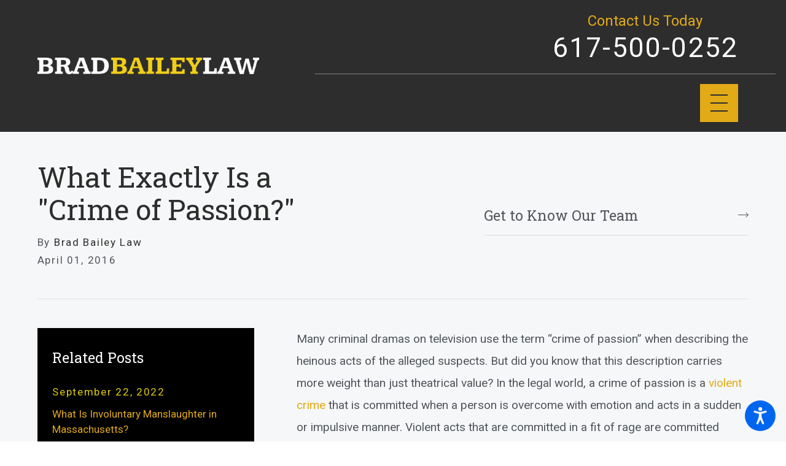

--- FILE ---
content_type: text/html; charset=utf-8
request_url: https://www.bradbaileylaw.com/legal-blog/2016/april/what-exactly-is-a-crime-of-passion-/
body_size: 24801
content:
<!DOCTYPE html>
<html lang="en" data-anim="1" data-prlx="1" data-flr="1" data-i="_id0kzq9jb2" data-is="s4o302rimf1" data-gmap="AIzaSyCwJTxKcuNS02C2aLDwKK936ndO_olmIKY" data-sa="k6waDplYRLoMEKXztf1ulq62yFfeGxVin%2BnbL8ojWDJbE18%2FoprFpB1ItKImh%2BmmKy0Bpnd%2Bt%2B59rF2RabMxXtJ2n3jal9YWDhmZmuMny%2B%2FY45xy6JxjfBby%2Bltifvk5eVPRmzBmoiZWTVFCblIzuDO0gbezxYs%2BrGzxblLsd5nsRmWI">
<head>
	<title>What Is a Crime of Passion?</title>
	<link rel="canonical" href="https://www.bradbaileylaw.com/legal-blog/2016/april/what-exactly-is-a-crime-of-passion-/"/>
	<meta content="text/html; charset=utf-8" http-equiv="Content-Type"/>
	<meta content="initial-scale=1" name="viewport"/>
	<meta http-equiv="X-UA-Compatible" content="IE=edge,chrome=1"/>
	<meta name="description" content="A crime of passion is a provoked violent act that is committed impulsively while a person is in an unstable emotional state. Our blog has more on this topic!"/>
	<meta property="og:type" content="website"/>
	<meta property="og:site_name" content="Brad Bailey Law"/>
	<meta property="og:url" content="https://www.bradbaileylaw.com/legal-blog/2016/april/what-exactly-is-a-crime-of-passion-/"/>
	<meta property="og:title" content='What Exactly Is a "Crime of Passion?"'/>
	<meta property="og:description" content='A "crime of passion" is a violent act that is committed impulsively without any sort of premeditation. Violent crimes that are committed in the heat of passion are often punished less severely than those that are planned.'/>
	<meta property="og:image" content="https://www.bradbaileylaw.com/assets/Social-Share.jpg"/>
	<meta name="twitter:card" content="summary_large_image"/>
	<meta name="twitter:title" content='What Exactly Is a "Crime of Passion?"'/>
	<meta name="twitter:description" content='A "crime of passion" is a violent act that is committed impulsively without any sort of premeditation. Violent crimes that are committed in the heat of passion are often punished less severely than those that are planned.'/>
	<meta name="twitter:image" content="https://www.bradbaileylaw.com/assets/Social-Share.jpg"/>
	<meta property="article:publisher" content="https://www.facebook.com/bradbaileylaw/"/>
	<meta name="google-site-verification" content="-4BO8XtJ91XISR8Na2QAre8zV4cQaPrjnEX7bhD8Pp8"/>
	<meta name="msvalidate.01" content="068570700FC0BA28E94E1A4D328EDBD7"/>
	<style type="text/css">:root{--buttons:#E2AA17;--secondary:#E2AA17;--accent:#F1CE18;--accent-alt:#DDCB0B;--link-alt:#DDCB0B;--main-bg-alt:#2D2D2D;--link:#E2AA17;--inner-bg-alt:#000000;--primary:#2D2D2D;--white:#FFFFFF;--main-bg:#F6F7F8;--inner-bg:#F6F7F8;--text:#51555B;--primary-alt:#FFFFFF;--black:#000000;--secondary-alt:#E2AA17;--text-alt:#FFFFFF;}.lt-bg a,.dk-bg .bg-bx.ulk-bg a{color:var(--link);}.cnt-zn .lt-bg,.lt-bg .bg-bx.lk-bg::before,.dk-bg .bg-bx.ulk-bg::before{background-color:var(--main-bg);}.hdr.lt-bg .mnu-btn{color:var(--main-bg-alt);}.lt-bg.alt-bg .bg-bx.lk-bg .bg-bx.lk-bg::before,.lt-bg.alt-bg,.lt-bg.alt-bg .angled::before,.lt-bg.alt-bg.angled::before{background-color:var(--main-bg);color:var(--text);}.lt-bg .bg-bx.lk-bg .bg-bx.lk-bg::before,.lt-bg,.lt-bg .angled::before,.lt-bg.angled::before{background-color:var(--inner-bg);color:var(--text);}.lt-bg .fnt_tc-big,.dk-bg .bg-bx.ulk-bg .fnt_tc-big{color:var(--primary);}.lt-bg .fnt_tc-k,.dk-bg .bg-bx.ulk-bg .fnt_tc-k{color:var(--secondary);}.lt-bg [class*="-secondary"],.dk-bg .bg-bx.ulk-bg [class*="-secondary"]{fill:var(--secondary);}.lt-bg .cnt-stl h6,.lt-bg .fnt_tc-6,.lt-bg .cnt-stl h6,.dk-bg .bg-bx.ulk-bg h6{color:var(--secondary);}.lt-bg h1,.lt-bg .fnt_tc-1,.dk-bg .bg-bx.ulk-bg h1,.dk-bg .bg-bx.ulk-bg .fnt_tc-1,section.lt-bg header > *:first-child:not(a),section.dk-bg .bg-bx.ulk-bg header > *:first-child:not(a){color:var(--primary);}body .lt-bg .btn.v1,body .dk-bg .btn.v1{color:var(--text-alt);background-color:var(--buttons);}.btn.v2{border:1px solid var(--buttons);}.lt-bg .btn.v2,.dk-bg .bg-bx.ulk-bg .btn.v2{color:var(--primary);}body.overlap .hdr{background-color:transparent;}.lt-bg [class*="bdr_"],.dk-bg .bg-bx.ulk-bg [class*="bdr_"]{border-color:rgba(0,0,0,0.1);}@media screen and (max-width: 1024px){.overlap .dk-bg.hdr,.overlap .lt-bg.hdr{background-color:transparent;}}</style>
	<style type="text/css">@import url('https://fonts.googleapis.com/css?family=Roboto+Slab&display=block');@import url('https://fonts.googleapis.com/css?family=Roboto&display=block');:root{--fnt-t:"Roboto Slab", sans-serif;--fnt-m:"Roboto", sans-serif;--fnt-cnt-s:1rem;--fnt-cnt-lh:1.9;--fnt-pl-s:1.333rem;--fnt-pl-s-mtp-500:0.85;--fnt-t-big-ff:var(--fnt-t);--fnt-t-big-s:4.333rem;--fnt-t-big-lh:1.025;--fnt-t-big-ls:0em;--fnt-t-big-w:400;--fnt-t-big-tt:none;--fnt-t-big-s-mtp-1600:0.85;--fnt-t-big-s-mtp-1280:0.75;--fnt-t-big-s-mtp-800:0.65;--fnt-t-big-s-mtp-500:0.6;--fnt-t-big-s-mtp-380:0.5;--fnt-t-co-ff:var(--fnt-t);--fnt-t-co-s:4.888rem;--fnt-t-co-lh:1.022;--fnt-t-co-ls:0em;--fnt-t-co-w:400;--fnt-t-co-tt:none;--fnt-t-co-s-mtp-1280:0.9;--fnt-t-co-s-mtp-800:0.8;--fnt-t-co-s-mtp-500:0.58;--fnt-t-co-b-ff:var(--fnt-m);--fnt-t-co-b-s:0.873em;--fnt-t-co-b-lh:1;--fnt-t-co-b-ls:0em;--fnt-t-co-b-w:400;--fnt-t-co-b-tt:none;--fnt-t-k-ff:var(--fnt-m);--fnt-t-k-s:1em;--fnt-t-k-lh:1.222;--fnt-t-k-ls:.05em;--fnt-t-k-w:500;--fnt-t-k-tt:uppercase;--fnt-t-1-ff:var(--fnt-t);--fnt-t-1-s:3.778rem;--fnt-t-1-lh:1.176;--fnt-t-1-ls:0em;--fnt-t-1-w:400;--fnt-t-1-tt:none;--fnt-t-1-s-mtp-1600:0.85;--fnt-t-1-s-mtp-1280:0.9;--fnt-t-1-s-mtp-800:0.8;--fnt-t-1-s-mtp-500:0.7;--fnt-t-2-ff:var(--fnt-m);--fnt-t-2-s:1.333rem;--fnt-t-2-lh:1.208;--fnt-t-2-ls:.05em;--fnt-t-2-w:500;--fnt-t-2-tt:uppercase;--fnt-t-2-s-mtp-800:0.9;--fnt-t-2-s-mtp-500:0.8;--fnt-t-3-ff:var(--fnt-t);--fnt-t-3-s:1.6rem;--fnt-t-3-lh:1.5;--fnt-t-3-ls:0em;--fnt-t-3-w:400;--fnt-t-3-tt:none;--fnt-t-3-s-mtp-1280:0.85;--fnt-t-3-s-mtp-500:0.7;--fnt-t-4-ff:var(--fnt-m);--fnt-t-4-s:1.333rem;--fnt-t-4-lh:1.2;--fnt-t-4-ls:0em;--fnt-t-4-w:500;--fnt-t-4-tt:none;--fnt-t-4-s-mtp-500:0.9;--fnt-t-5-ff:var(--fnt-m);--fnt-t-5-s:1.111rem;--fnt-t-5-lh:1.5;--fnt-t-5-ls:0.1em;--fnt-t-5-w:500;--fnt-t-5-tt:uppercase;--fnt-t-6-ff:var(--fnt-m);--fnt-t-6-s:1rem;--fnt-t-6-lh:1.5;--fnt-t-6-ls:0em;--fnt-t-6-w:500;--fnt-t-6-tt:uppercase;--fnt-qte-ff:var(--fnt-t);--fnt-qte-s:2.111rem;--fnt-qte-lh:1.2;--fnt-qte-ls:0em;--fnt-qte-w:400;--fnt-qte-tt:none;--fnt-qte-fs:none;--fnt-qte-s-mtp-800:0.9;--fnt-qte-s-mtp-500:0.8;--fnt-phn-ff:var(--fnt-t);--fnt-phn-s:2.5rem;--fnt-phn-lh:1;--fnt-phn-ls:0em;--fnt-phn-w:400;--fnt-phn-s-mtp-1280:0.8;--fnt-phn-s-mtp-800:0.75;--fnt-phn-s-mtp-500:0.7;--btn-v1-ff:var(--fnt-m);--btn-v1-s:1rem;--btn-v1-lh:1.2;--btn-v1-ls:0;--btn-v1-w:500;--btn-v1-tt:none;--btn-v2-ff:var(--fnt-m);--btn-v2-s:1rem;--btn-v2-lh:1.2;--btn-v2-ls:0;--btn-v2-w:500;--btn-v2-tt:none;--fnt-frm-ff:var(--fnt-m);--fnt-frm-lh:1.2;--fnt-frm-ls:0.1em;--fnt-frm-w:400;--fnt-frm-tt:none;}body{font-family:"Montserrat", sans-serif;line-height:var(--fnt-cnt-lh);}[class*="fnt_t-"]{display:block;font-style:normal;}h1,.fnt_t-1,section header > :first-child:not(a):not(.fnt_t-big):not(.fnt_t-k){font-family:var(--fnt-t-1-ff);font-size:var(--fnt-t-1-s);letter-spacing:var(--fnt-t-1-ls);line-height:var(--fnt-t-1-lh);font-weight:var(--fnt-t-1-w);text-transform:var(--fnt-t-1-tt);word-break:break-word;}.fnt_t-6,.cnt-stl h6{font-family:var(--fnt-t-6-ff);font-size:var(--fnt-t-6-s);letter-spacing:var(--fnt-t-6-ls);line-height:var(--fnt-t-6-lh);font-weight:var(--fnt-t-6-w);text-transform:var(--fnt-t-6-tt);}h2,.cnt-stl h2,.fnt_t-2{font-family:var(--fnt-t-2-ff);font-size:var(--fnt-t-2-s);letter-spacing:var(--fnt-t-2-ls);line-height:var(--fnt-t-2-lh);font-weight:var(--fnt-t-2-w);text-transform:var(--fnt-t-2-tt);}.fnt_t-big{font-family:var(--fnt-t-big-ff);font-size:var(--fnt-t-big-s);letter-spacing:var(--fnt-t-big-ls);line-height:var(--fnt-t-big-lh);font-weight:var(--fnt-t-big-w);text-transform:var(--fnt-t-big-tt);word-break:break-word;}.fnt_t-k{font-family:var(--fnt-t-k-ff);font-size:var(--fnt-t-k-s);letter-spacing:var(--fnt-t-k-ls);line-height:var(--fnt-t-k-lh);font-weight:var(--fnt-t-k-w);text-transform:var(--fnt-t-k-tt);}.btn.v1{font-family:var(--btn-v1-ff);font-size:var(--btn-v1-s);letter-spacing:var(--btn-v1-ls);line-height:var(--btn-v1-lh);font-weight:var(--btn-v1-w);text-transform:var(--btn-v1-tt);}.btn.v2{font-family:var(--btn-v2-ff);font-size:var(--btn-v2-s);letter-spacing:var(--btn-v2-ls);line-height:var(--btn-v2-lh);font-weight:var(--btn-v2-w);text-transform:var(--btn-v2-tt);}@media screen and (max-width: 1600px){h1,.fnt_t-1,section header > :first-child:not(a):not(.fnt_t-big):not(.fnt_t-k){font-size:calc(3.778rem * 0.95);}.fnt_t-big{font-size:calc(4.333rem * 0.85);}}@media screen and (max-width: 1280px){h1,.fnt_t-1,section header > :first-child:not(a):not(.fnt_t-big):not(.fnt_t-k){font-size:calc(3.778rem * 0.9);}}@media screen and (max-width: 800px){.fnt_t-big{font-size:calc(4.333rem * 0.65);}}@media screen and (max-width: 500px){h1,.fnt_t-1,section header > :first-child:not(a):not(.fnt_t-big):not(.fnt_t-k){font-size:calc(3.778rem * 0.7);}.fnt_t-2{font-size:calc(1.333rem * 0.8);}}@media screen and (max-width: 380px){.fnt_t-big{font-size:calc(4.333rem * 0.5);}}.mstg.v2 .inf p{font-size:1.3rem;}</style>
	<style type="text/css">html{font-size:calc(15px + (18 - 15) * ((100vw - 1601px) / (1920 - 1601)));}*,::before,::after{box-sizing:border-box;}html{border:0px;}body{margin:0px;padding:0px;}section{position:relative;overflow:hidden;}[class*="mn_"]{width:100%;max-width:100%;margin:0 auto;position:relative;}ol,ul{list-style:none;padding:0;margin:0;}img{border:none;max-width:100%;}button{border:0px;}button{border:none;font-family:inherit;font-size:inherit;line-height:inherit;outline:none;cursor:pointer;margin:0;padding:0;background-color:transparent;}a{text-decoration:none;}icon svg,svg[data-use]{height:1em;width:1em;fill:currentcolor;}svg use:empty{display:none;}[data-src],[data-bg],[data-src].loading,[data-bg].loading,picture.loading img{filter:blur(3px);-webkit-filter:blur(3px);opacity:0;transition:none !important;}img{transition:opacity .5s ease 1s, filter .5s ease 1s !important;}.blk{display:block;}.rlt,.psu-bfr,.psu-aft,.bg-bx{position:relative;z-index:1;}.psu-bfr::before,.psu-aft::after,.bg-bx::before{content:'';position:absolute;width:100%;height:100%;top:0;left:0;z-index:-1;}#HeaderZone{z-index:10;position:relative;}.half,.col-50-50 > *{width:50%;}.hdr .mnu-btn.mbl{display:none;position:fixed;bottom:1em;left:1em;z-index:3;transform:translate(0,0);}.ui-scroll{overflow:auto;}.btn{position:relative;text-align:center;overflow:hidden;display:inline-flex;align-items:center;}[class*="flx"]{align-items:stretch;align-content:space-around;display:flex;}.f_rev{flex-direction:row-reverse;}[class*="flx"] .fit{flex:0 0 auto;}[class*="flx"] .ato{flex:1 1 auto;}[class*="flx"] .str{align-self:stretch;}.f_c{justify-content:center;}.f_sb{justify-content:space-between;}body .f_m{align-items:center;}.f_clm{flex-direction:column;}.pnl-grp .lt-bg,.pnl-grp .dk-bg{background-color:transparent;}.pnl-grp > .bx > section:not(.awd):not(.rst) + section:not(.awd):not(.rst){padding-top:0 !important;}.acc-opt.v1 .acc-mnu{visibility:hidden;transform:translateX(-100%);position:fixed;}.acc-opt.v1 .fltr{position:fixed;width:1rem !important;height:1rem !important;font-size:50px;bottom:1rem;right:1rem;opacity:1;z-index:2;}.acc-opt.v1 .fltr circle{fill:#0066EE;}.acc-opt.v1 .fltr path{fill:#fff;}html:not(.cms-content) .el-tab-box .el-tab-panel:not(.active),html:not(.cms-content) .el-tab-box .el-panel:not(.active){display:none;visibility:hidden;}@media screen and (min-width: 1281px){.hdr .mnu-btn.dkp{display:none;}[class*="ato-sz"][class*="flx-"][class*='-grd'] > li:nth-last-of-type(3n):first-of-type{width:calc(var(--third) - var(--grd-sp));}}@media screen and (max-width: 1600px){html{font-size:calc(15px + (18 - 15) * ((100vw - 1281px) / (1600 - 1281)));}html main br{display:none;}}@media screen and (max-width: 1280px){html{font-size:calc(14px + (17 - 14) * ((100vw - 801px) / (1280 - 801)));}.hdr .mnu-btn.dkp{display:block;}.hdr .nv{display:none;}}@media screen and (max-width: 1024px){.hd-1024{display:none !important;}section[class*="pd_v"]{padding-top:0!important;padding-bottom:0!important;}[class*="mn_"]{padding-left:0 !important;padding-right:0 !important;}[class*='flx'][class*="-ato-rsp"],[class*='flx'][class*="-blk-1024"]{display:block;}[class*='flx'][class*="-ato-rsp"] > ul,[class*='flx'][class*="-ato-rsp"] > li,[class*='flx'][class*="-ato-rsp"] > header,[class*='flx'][class*="-ato-rsp"] > div,[class*='flx'][class*="-ato-rsp"] > picture:not([class*="rsp_img"]),[class*='flx'][class*="-blk-1024"] > ul:not([class*="-grd"]):not([class*="rsp_img"]),[class*='flx'][class*="-blk-1024"] > li:not([class*="-grd"]):not([class*="rsp_img"]),[class*='flx'][class*="-blk-1024"] > header:not([class*="-grd"]):not([class*="rsp_img"]),[class*='flx'][class*="-blk-1024"] > div:not([class*="-grd"]):not([class*="rsp_img"]),[class*='flx'][class*="-blk-1024"] > picture:not([class*="-grd"]):not([class*="rsp_img"]){width:100% !important;margin-left:0 !important;margin-right:0 !important;max-width:100% !important;}.f_sb[class*="-ato-rsp"] > ul,.f_sb[class*="-ato-rsp"] > header,.f_sb[class*="-ato-rsp"] > div,.f_sb[class*="-ato-rsp"] > picture,.f_sb[class*='flx'][class*="-ato-rsp"] > ul,.f_sb[class*='flx'][class*="-ato-rsp"] > header,.f_sb[class*='flx'][class*="-ato-rsp"] > div,.f_sb[class*='flx'][class*="-ato-rsp"] > picture,.f_is-olp[class*='flx'][class*="-ato-rsp"] > ul,.f_is-olp[class*='flx'][class*="-ato-rsp"] > header,.f_is-olp[class*='flx'][class*="-ato-rsp"] > div,.f_is-olp[class*='flx'][class*="-ato-rsp"] > picture{width:100% !important;}}@media screen and (max-width: 800px){html{font-size:calc(16px + (18 - 16) * ((100vw - 501px) / (800 - 501)));}.hdr .mnu-btn.mbl{display:block;}}@media screen and (max-width: 500px){html{font-size:calc(15px + (17 - 15) * ((100vw - 320px) / (500 - 320)));}}@media screen and (min-width: 359px) and (max-width: 360px){html{font-size:15.444px;}}</style>
	<style type="text/css">.overlap #HeaderZone{position:absolute;width:100%;top:0;left:0;}.mn_tn{max-width:calc(77.777rem + calc((20 * 1px) + (88 - 20) * ((100vw - 320px) / (1920 - 320))) * 2);}.bdr_t{border-top-width:1px;border-top-style:solid;}.f_b{align-items:flex-end;}[class*="pd-h-"]::after{content:'';display:block;width:100%;}.pd_v{padding-top:calc((30 * 1px) + (110 - 30) * ((100vw - 320px) / (1920 - 320)));padding-bottom:calc((30 * 1px) + (110 - 30) * ((100vw - 320px) / (1920 - 320)));}.f_sb > .half{width:calc( 50% - 4.2% );}.xpnd[data-role="panel"] + a.rd-mr.flx[data-role="btn"]{display:flex;}a.rd-mr[data-role="btn"] strong{text-transform:uppercase;font-weight:500;color:#51555B;}.full{width:100%;}.lt-bg .dk-lg{display:block;}.mrg_tp-10{margin-top:calc(calc((30 * 1px) + (45 - 30) * ((100vw - 320px) / (1920 - 320))) * .2);}.mrg_bt-30{margin-bottom:calc(calc((30 * 1px) + (45 - 30) * ((100vw - 320px) / (1920 - 320))) * .6);}html:not(.cms-content) .xpnd[data-role="panel"][aria-hidden="true"]{height:0;}.xpnd[data-role="panel"]{transition:height .5s ease 0s, padding .5s ease 0s, margin .5s ease 0s;position:relative;overflow:hidden;visibility:visible;}[class*='flx'][class*='-grd']{flex-wrap:wrap;position:relative;width:calc(100% + 1.889rem);left:calc(1.889rem * -.5);margin-top:calc( 1.889rem * -.5);margin-bottom:calc( 1.889rem * -.5);}[class*='flx'][class*='-grd'][class*='-sml']{width:calc(100% + (1.889rem * .5));left:calc((1.889rem * .5) * -.5);margin-top:calc( (1.889rem * .5) * -.5);margin-bottom:calc( (1.889rem * .5) * -.5);}[class*='flx'][class*='-grd'] > li{margin:calc((1.889rem - 0.111rem) * .5);flex:1 1 auto;}[class*='flx'][class*='-grd'] > li.fit{flex:0 1 auto;}[class*='flx'][class*='-grd'][class*='-sml'] > li{margin:calc(((1.889rem * .5) - 0.111rem) * .5);}.btn.v1{z-index:1;overflow:hidden;text-align:center;display:inline-flex;align-items:center;padding:0.75em 1.02em 0.75em 1.02em;transition:background-color 0.3s ease 0s, color 0.3s ease 0s;}.btn.v2{z-index:1;overflow:hidden;text-align:center;display:inline-flex;align-items:center;padding:0.75em 1.02em 0.75em 1.02em;transition:background-color 0.3s ease 0s, color 0.3s ease 0s;}.btn.v1 svg{display:block;flex:0 0 auto;position:relative;color:currentColor;font-size:1.7rem;margin-left:1.388rem;}.btn.v2 svg{display:block;flex:0 0 auto;position:relative;color:currentColor;font-size:1.7rem;margin-left:1.388rem;}.btn.v3{z-index:1;overflow:hidden;text-align:center;padding:calc(0.75em * 0.5) 0 calc(0.75em * 0.5) 0;transition:color 0.3s ease 0s;text-transform:uppercase;line-height:1;}.hdr .mnu-btn{align-self:center;}.hdr .mnu-btn{display:block;position:relative;cursor:pointer;padding:0.95rem;width:3.68rem;height:3.68rem;}.hdr .mnu-btn svg{font-size:1.778rem;}.dk-lg,.lt-lg{display:none;}.hdr .tp-lg{max-width:calc((200 * 1px) + (313 - 200) * ((100vw - 320px) / (1920 - 320)));}.pd_bt{padding-bottom:1rem;}.pd_h{padding-left:calc((20 * 1px) + (88 - 20) * ((100vw - 320px) / (1920 - 320)));padding-right:calc((20 * 1px) + (88 - 20) * ((100vw - 320px) / (1920 - 320)));}.pd_h-30{padding-left:calc(calc((20 * 1px) + (88 - 20) * ((100vw - 320px) / (1920 - 320))) * .6);padding-right:calc(calc((20 * 1px) + (88 - 20) * ((100vw - 320px) / (1920 - 320))) * .6);}.pd_tp{padding-top:1rem;}.mrg_lt-70{margin-left:calc(1rem * 1.4);}.pd_bt-20{padding-bottom:calc(1rem * .4);}.pd_tp-20{padding-top:calc(1rem * .4);}.pd_v-30{padding-top:calc(calc((30 * 1px) + (110 - 30) * ((100vw - 320px) / (1920 - 320))) * .6);padding-bottom:calc(calc((30 * 1px) + (110 - 30) * ((100vw - 320px) / (1920 - 320))) * .6);}.ta_c{text-align:center;}.mrg_lt-90{margin-left:calc(1rem * 1.8);}.mrg_tp-20{margin-top:calc(calc((30 * 1px) + (45 - 30) * ((100vw - 320px) / (1920 - 320))) * .4);}.pd_v-30{padding-top:calc(calc((30 * 1px) + (110 - 30) * ((100vw - 320px) / (1920 - 320))) * .6);padding-bottom:calc(calc((30 * 1px) + (110 - 30) * ((100vw - 320px) / (1920 - 320))) * .6);}.pd_v-10{padding-top:calc(calc((30 * 1px) + (110 - 30) * ((100vw - 320px) / (1920 - 320))) * .2);padding-bottom:calc(calc((30 * 1px) + (110 - 30) * ((100vw - 320px) / (1920 - 320))) * .2);}.mrg_rt-90{margin-right:calc(1rem * 1.8);}.mrg_tp-40{margin-top:calc(calc((30 * 1px) + (45 - 30) * ((100vw - 320px) / (1920 - 320))) * .8);}.bg-wrp{position:absolute;top:0;left:0;width:100%;height:100%;}[class*="mn_"]{width:100%;max-width:100%;margin:0 auto;position:relative;padding-left:calc((20 * 1px) + (88 - 20) * ((100vw - 320px) / (1920 - 320)));padding-right:calc((20 * 1px) + (88 - 20) * ((100vw - 320px) / (1920 - 320)));}.mn_wd{max-width:calc(93.333rem + calc((20 * 1px) + (88 - 20) * ((100vw - 320px) / (1920 - 320))) * 2);}.mrg_bt-20{margin-bottom:calc(calc((30 * 1px) + (45 - 30) * ((100vw - 320px) / (1920 - 320))) * .4);}.hdr-flr{display:inline-block;font-size:5rem;margin-top:-2rem;margin-bottom:-2rem;}.cnt-stl > *:first-child{margin-top:0;}.cnt-stl > *:last-child{margin-bottom:0;}.f_r{justify-content:flex-end;}.hdr.v2 .mn_wd{padding-right:0;}.hdr.v2 .tp-nv a,.hdr .nv ul:not(.mbl-loc-lst) li a{outline:none;line-height:1.2;font-size:1rem;font-weight:500;text-transform:none;font-family:"Montserrat", sans-serif;letter-spacing:0;}.two-thirds{width:66.666%;}.m_ato{margin-left:auto;margin-right:auto;display:block;}.mrg_bt-10{margin-bottom:calc(calc((30 * 1px) + (45 - 30) * ((100vw - 320px) / (1920 - 320))) * .2);}.hdr .btn-tp{position:fixed;right:0;top:0;transform:translateX(100%);visibility:hidden;opacity:0;pointer-events:none;transition:var(--btn-trn-sp) var(--btn-trn-tf) 0s;padding:1.222rem;border-radius:0;}.hdr .anchor-link{position:absolute;top:0;left:0;}[data-role="scroller"] [data-role="item"]{flex:0 0 auto !important;transition:opacity var(--sl-trn-sp) var(--sl-trn-tf) 0s;}[data-role="scroller"] [data-role="list"]{flex-wrap:nowrap !important;position:relative;transition:transform var(--sl-trn-sp) var(--sl-trn-tf) 0s, margin var(--sl-trn-sp) var(--sl-trn-tf) 0s;}[data-role="scroller"] [data-role="container"]{position:relative;overflow:hidden;}[class*='flx'][class*='-grd'] > li.third{max-width:calc(33.333% - 1.889rem);}.third{width:33.333%;}[class*='flx'][class*='-grd'] > li.fifth{max-width:calc(20% - 1.889rem);}.fifth{width:20%;}.dk-bg .lt-lg{display:block;}@media screen and (min-width: 801px){.hdr.v2 .mbl-loc-inf{display:none;}}@media screen and (min-width: 1025px){.anm_fl,.anm_hlf-l,.anm_hlf-r,.anm_seq-itm > *,.anm_seq-lst > li,.anm_seq-itm-sp > *{opacity:0;transition:opacity 1s ease 0s, transform 1s ease 0s;}.anm_fl,.anm_seq-itm > *{transform:translateY(2rem);}.hdr .tp-br,.hdr .nv-bx{padding-right:calc((20 * 1px) + (88 - 20) * ((100vw - 320px) / (1920 - 320)));}.hdr .nv > ul > li > a::before,.hdr .nv > ul > li > a::before{height:3px;background-color:#BCA782;top:-1px;opacity:0;transition:opacity .3s ease 0s;}}@media screen and (min-width:1281px){.hdr.v1 .nv{display:block;position:fixed;width:32em;height:100vh;left:0;top:0;z-index:2;overflow:auto;padding-bottom:4em;transform:translateX(-100%);transition:transform .3s ease 0s, visibility 0s ease .3s;box-shadow:0.1em 0.1em 1em rgb(0 0 0 / 20%);}}@media screen and (max-width:1280px){[data-role="scroller"] [class*='-grd'][data-role="list"].sl_ato-rsp [data-role="item"].fourth,[data-role="scroller"] [class*='-grd'][data-role="list"].sl_ato-rsp [data-role="item"].fifth{max-width:calc(33.333% - 1.889rem);}[data-role="scroller"] [data-role="list"].sl_ato-rsp [data-role="item"].fourth,[data-role="scroller"] [data-role="list"].sl_ato-rsp [data-role="item"].fifth{width:33.333%;}}@media screen and (max-width: 1024px){.btn.v1::before{content:"";position:absolute;width:100%;height:100%;top:0;left:0;opacity:0;background-color:#FFFFFF;transition:opacity 0.3s ease 0s;}.rsp_pd{padding:calc((30 * 1px) + (110 - 30) * ((100vw - 320px) / (1920 - 320))) calc((20 * 1px) + (88 - 20) * ((100vw - 320px) / (1920 - 320))) !important;}.rsp_pd-h{padding-left:calc((20 * 1px) + (88 - 20) * ((100vw - 320px) / (1920 - 320))) !important;padding-right:calc((20 * 1px) + (88 - 20) * ((100vw - 320px) / (1920 - 320))) !important;}}@media screen and (max-width: 800px){.hd-800{display:none;}.hdr .lft-sd{justify-content:space-between!important;width:100%;}.hdr.v2 .tp-lg{margin-left:auto;margin-right:auto;}[data-role="scroller"] [class*='-grd'][data-role="list"].sl_ato-rsp [data-role="item"].fifth,[data-role="scroller"] [class*='-grd'][data-role="list"].sl_ato-rsp [data-role="item"].sixth{max-width:calc(50% - 1.889rem);}[data-role="scroller"] [data-role="list"].sl_ato-rsp [data-role="item"].fifth,[data-role="scroller"] [data-role="list"].sl_ato-rsp [data-role="item"].sixth,[data-role="scroller"] [data-role="list"].sl_ato-rsp [data-role="item"].seventh{width:50%;}}@media screen and (max-width: 500px){[class*='flx'][class*="-blk-500"][class*="-grd"] > li:not(#_){max-width:none;width:100%;margin-left:0;margin-right:0;}.cls-gp-500 > *:first-child,.cls-gp-500 > .cms-repeater-placeholder:first-child ~ *:nth-child(2){margin-top:0 !important;}[data-role="scroller"] [class*='-grd'][data-role="list"].sl_itm-100-500 [data-role="item"]{max-width:calc(100% - 1.889rem) !important;}[data-role="scroller"] [data-role="list"].sl_itm-100-500 [data-role="item"]{width:100% !important;}}#HeaderV2 > div > div.mrg_lt-90.pd_h.ato{padding-right:1rem;}@media screen and (min-width: 1281px){.hdr .tp-lg{max-width:300px !important;}}@media screen and (min-width: 1700px){.hdr.v2 .tp-nv a,.hdr .nv ul:not(.mbl-loc-lst) li a{font-size:17px;}}@media screen and (min-width: 1281px) and (max-width: 1700px){.hdr.v2 .mn_wd{padding-left:1rem !important;}#HeaderV2 > div > div.mrg_lt-90.pd_h.ato{padding-left:2rem !important;}.hdr .tp-lg{max-width:190px !important;}.hdr.v2 .tp-nv a,.hdr .nv ul:not(.mbl-loc-lst) li a{font-size:15px;}}#HeaderV1QuickLinksMobile a{color:var(--link-alt);}@media screen and (min-width: 1281px){#HeaderV1QuickLinksMobile{display:none;}}@media screen and (min-width: 1601px){.hdr .tp-lg img{transform:scale(1.7) translateX(23%);}}@media screen and (min-width: 1281px ) and (max-width: 1600px){.hdr .tp-lg img{transform:scale(1.5) translateX(23%);}}.hdr.v2 .tp-nv a,.hdr .nv ul:not(.mbl-loc-lst) li a{margin-left:10px !important;margin-right:10px !important;}#HeaderV2NavBarContent > div > span{font-size:24px;}.mstg.v2 .psu-aft:after{opacity:0;}@media screen and (min-width: 501px) and (max-width: 800px){.mstg picture img{object-position:right;}}.hdr .fly-nv li > a{width:70%;}@media screen and (max-width: 1280px){.hdr .nv > ul:not(.mbl-loc-lst) > li > a{width:75%;}}@media screen and (max-width: 500px){.hdr .nv > ul:not(.mbl-loc-lst) > li > a{width:50%;}}@media screen and (min-width: 501px){.mstg .undr-itm{display:none !important;}}@media screen and (min-width: 1025px) and (max-width: 1280px){[data-role="scroller"] [class*='-grd'][data-role="list"][class*='-lrg'].sl_ato-rsp [data-role="item"].fourth{max-width:calc(33.3% - 1.889rem) !important;width:calc(33.3% - 1.889rem) !important;}}@media screen and (min-width: 801px) and (max-width: 1024px){#AlphaVideoV1Scroller > div > div.btm-bx > div > ul > li{width:calc(50% - 1.889rem) !important;max-width:calc(50% - 1.889rem) !important;}}@media screen and (max-width: 500px){#AlphaVideoV1Scroller > div > div.btm-bx > div > ul > li{width:100% !important;max-width:100% !important;}}</style>
	<style type="text/css">.sb-bnr.v1 .pd-h-::after{padding-top:30%;}.sb-bnr.v1{padding-top:0 !important;}@media screen and (min-width: 1281px){.cnt.v3 .iso-img{transform:translate(-3rem, 2rem);}}@media screen and (min-width: 1025px){.cnt.v3 .img::after{padding-bottom:110%;}.cnt.v3 .iso-img{position:absolute;left:0;bottom:0;max-width:58%;}.sb-bnr.v1 .bg-bx{margin-top:-6rem;}}@media screen and (min-width: 1349px) and (max-width: 1350px){.hdr-flr{display:none !important;}.cnt.v3 img,.cnt.v1 img,.sb-bnr.v1 img,.sb-bnr.v2 img,.cta.v1 img{display:none;}}@media screen and (min-width: 359px) and (max-width: 360px){.hdr-flr{display:none !important;}.sb-bnr.v1 img,.sb-bnr.v2 img,.cta.v1 img,.cnt.v3 img{display:none;}}</style>
	<script type="text/javascript">
(function(n){var t=n.Process||{},i=function(n){var t=+n;return isNaN(t)?n:t},u=function(n){return decodeURIComponent(n.replace(/\+/g,"%20"))},h=/\{(.+?)\}/g,c=window.location.hash&&window.location.hash[1]==="~"&&!/\bSPPC=./i.test(document.cookie||""),s=[],e=null,r=null,o=null,f=null;t.Page=function(n){for(var i=n.length;i--;)c?s.push(n[i]):t.Element(document.getElementById(n[i]))};t.Delayed=function(){var n,i;for(r=null;n=s.shift();)t.Element(document.getElementById(n));try{i=new CustomEvent("process.delayed",{bubbles:!0,cancelable:!0});document.documentElement.dispatchEvent(i)}catch(u){}};t.Element=function(n){if(n)switch(n.getAttribute("data-process")){case"if":t.If(n);break;case"replace":t.Replace(n);break;default:t.Fix(n)}};t.Replace=function(n){var i,f=n.parentNode,r=document.createTextNode(t.Get(n.getAttribute("data-replace"))),u=n.firstElementChild;u&&u.getAttribute&&(i=u.getAttribute("href"))&&i.substring(0,4)==="tel:"&&(i=document.createElement("a"),i.setAttribute("href","tel:"+r.data),i.appendChild(document.createTextNode(r.data)),r=i);f.insertBefore(r,n);f.removeChild(n)};t.Fix=function(n){var r,u,i,f=n.attributes.length,e=n.childNodes.length;if(n.nodeName==="SCRIPT"){n.parentNode.removeChild(n);return}while(f--)r=n.attributes[f],r.name.substring(0,13)=="data-replace-"&&(u=r.name.substring(13),n.setAttribute(u,t.Get(r.value)),n.removeAttribute(r.name));while(e--)i=n.childNodes[e],i.nodeType===3&&i.data&&i.data.indexOf("{")>=0&&(i.data=t.Get(i.data))};t.If=function(n){for(var i,u,f,e,o=n.parentNode,s=n.attributes.length,r=undefined;s--;){i=n.attributes[s];switch(i.name){case"field":r=t.Check(n,t.Get(i.value));break;case"nofield":r=!t.Check(n,t.Get(i.value))}if(r!==undefined)break}if(r)for(u=n.childNodes,f=0,e=u.length;f<e;f++)o.insertBefore(u[0],n);o.removeChild(n)};t.Check=function(n,r){for(var u,f,e=n.attributes.length;e--;){u=n.attributes[e];switch(u.name){case"equals":return r==t.Get(u.value);case"gt":case"greaterthan":case"morethan":return i(r)>i(t.Get(u.value));case"gte":return i(r)>=i(t.Get(u.value));case"lt":case"lessthan":case"lesserthan":return i(r)<i(t.Get(u.value));case"lte":return i(r)<=i(t.Get(u.value));case"ne":case"notequals":return r!=t.Get(u.value);case"contains":return f=t.Get(u.value),r.indexOf(f>=0);case"notcontains":return f=t.Get(u.value),!r.indexOf(f>=0);case"in":return f=t.Get(u.value),t.InArray(r,(""+f).split(","));case"notin":return f=t.Get(u.value),!t.InArray(r,(""+f).split(","));case"between":return f=t.Get(u.value).Split(","),f.length==2&&i(r)>=i(f[0])&&i(r)<=i(f[1])?!0:!1}}return!!r};t.InArray=function(n,t){for(var i=t.length;i--;)if(t[i]==n)return!0;return!1};t.Get=function(n){return n.replace(h,function(n,i){var r=i.split("/"),f=r.shift();return t.Data(f.split(":"),0,r[0])||u(r.shift()||"")})};t.Data=function(n,i,r){var u;switch(n[i].toLowerCase()){case"f":return t.Format(n[i+1],n,i+2,r);case"if":return t.Data(n,i+1)?n.pop():"";case"ifno":case"ifnot":return t.Data(n,i+1)?"":n.pop();case"q":case"querystring":return t.Query(n[i+1])||"";case"session":case"cookie":return t.Cookie(n[i+1])||"";case"number":return t.Number(n[i+1],r)||"";case"request":return u=t.Cookie("RWQ")||window.location.search,u&&u[0]==="?"&&n[i+1]&&n[i+1][0]!="?"&&(u=u.substr(1)),u;case"u":return t.UserData(n[i+1])||"";default:return""}};t.Format=function(n,i,r,u){var h,f,s,e,o;if(!n||r>i.length-1)return"";if(h=null,f=null,n=n.toLowerCase(),e=0,n=="binary")e=2;else if(r+1<i.length)switch(n){case"p":case"phone":case"p2":case"phone2":case"p3":case"phone3":i[r].indexOf("0")>=0&&(f=i[r],e=1);break;default:s=parseInt(i[r]);isNaN(s)||(h=s,e=1)}o=t.Data(i,r+e,u);switch(n){case"p":case"phone":return t.Phone(""+o,f);case"p2":case"phone2":return t.Phone(""+o,f||"000.000.0000");case"p3":case"phone3":return t.Phone(""+o,f||"000-000-0000");case"tel":return t.Phone(""+o,f||"0000000000")}};t.Phone=function(n,t){var u,i,f,r;if(!n)return"";if(u=n.replace(/\D+/g,""),u.length<10)return n;for(i=(t||"(000) 000-0000").split(""),f=0,r=0;r<i.length;r++)i[r]=="0"&&(f<u.length?i[r]=u[f++]:(i.splice(r,1),r--));return f==10&&u.length>10&&i.push(" x"+u.substring(10)),i.join("")};t.Query=function(n){var r,f,o,i,s;if(!e)for(e={},r=t.Cookie("RWQ")||window.location.search,f=r?r.substring(1).split("&"):[],o=f.length;o--;)i=f[o].split("="),s=u(i.shift()).toLowerCase(),e[s]=i.length?u(i.join("=")):null;return e[n.toLowerCase()]};t.Cookie=function(n){var f,i,o,e,t;if(!r)for(r={},f=document.cookie?document.cookie.split("; "):[],i=f.length;i--;){o=f[i].split("=");e=u(o.shift()).toLowerCase();t=o.join("=");switch(t[0]){case"#":r[e]=+t.substring(1);break;case":":r[e]=new Date(+t.substring(1));break;case"!":r[e]=t==="!!";break;case"'":r[e]=u(t.substring(1));break;default:r[e]=u(t)}}for(f=n.split("|"),i=0;i<f.length;i++)if(t=r[f[i].toLowerCase()],t)return t;return""};t.UserData=function(n){switch(n){case"DisplayName":return t.Cookie("U_DisplayName")||"";case"TimeOfDay":var r=new Date,i=r.getHours();return i>=17||i<5?"Evening":i<12?"Morning":"Afternoon"}};t.Number=function(n,i){var s,u,r,e;if(!i)return i;if(!o)for(o={},s=(t.Cookie("PHMAP")||"").split(","),e=0;e<s.length;e++)u=(s[e]||"").split("="),u.length===2&&(o[u[0]]=u[1]);return r=o[i],r&&r!=="0"||(r=i),f||(f={}),f[r]=1,r};t.Phones=function(){var n,t;if(f){n=[];for(t in f)f.hasOwnProperty(t)&&n.push(t);return n.join("|")}return null};n.Process=t;document.documentElement&&(document.documentElement.clientWidth<=1280||(t.Cookie("pref")&1)==1)&&(document.documentElement.className+=" minimize")})(this);
(function(){function o(){var r,n,u;for(v(),f=!0,n=0;n<t.length;n++)r=t[n],s(r[0],r[1]);for(t.length=0,n=0;n<i.length;n++)u=i[n],l(u);i.length=0;window.removeEventListener("DOMContentLoaded",o)}function v(){for(var t,i,f,e,h=document.querySelectorAll("script[src],script[data-require]"),o=0;o<h.length;o++){var c=h[o],s=c.getAttribute("src"),n=c.getAttribute("data-require");if(s||n)for(t=n&&n[0]==="["?u(a(n)):[],s&&t.push(s),i=0;i<t.length;i++)f=t[i],e=/(.+?)\.\d{13}(\.\w{2,12})$/.exec(f),e&&(f=e[1]+e[2]),r[f]=1}}function s(i,u){var h,c,s,o;if(!f){t.push([i,u]);return}for(h=[],c=!1,o=0;o<i.length;o++){if(s=i[o],!s||e[s])continue;else r[s]||(h.push(s),r[s]=1);c=!0}for(typeof u=="function"&&(c?n.push([i,u]):u(window.jQuery)),o=0;o<h.length;o++)y(h[o])}function y(n){if(n.indexOf("http://")===0)throw new Error("Cannot load scripts over unsecure channel: "+n);else n.indexOf("/common/")===0||n.indexOf("/cms/")===0?w(n):p(n)}function p(n){var t=document.createElement("script");t.setAttribute("async","async");t.setAttribute("src",n);n.indexOf("callback=registerGmap")===-1?t.addEventListener("load",function(){h(n)}):window.registerGmap=function(){h(n)};t.addEventListener("error",function(){throw new Error("Unable to load script: '"+n+"'");});document.head.appendChild(t)}function w(n,t){var i=document.createElement("script");if(i.setAttribute("data-require",'["'+n+'"]'),n.indexOf("/common/usc/js/")===0||n==="/common/usc/p/video.js")if(typeof Promise=="undefined")throw new Error("This browser doesn't support ES6 modules.  Cannot load: '"+n+"'");else i.setAttribute("type","module");typeof t=="string"?i.text=t:i.src=n;document.head.appendChild(i)}function b(){var n=document.documentElement.getAttribute("data-gmap");return n?"&key="+n:""}function u(n){var i,r,u,f,t;for(Array.isArray(n)||(n=[n]),i={},r=0;r<n.length;r++)if(n[r])for(u=c[n[r]]||n[r],Array.isArray(u)||(u=[u]),f=0;f<u.length;f++)t=u[f],t.indexOf("://")!==-1||t[0]==="/"?i[t]=1:t.indexOf("admin/")===0?i["/common/"+t+".js"]=1:t.indexOf("usc/")===0?i["/common/"+t+".js"]=1:t.indexOf("cms/")===0?i["/"+t+".js"]=1:i["/common/js/"+t+".js"]=1;return Object.keys(i)}function h(n){for(var t,o=u(n),r=0;r<o.length;r++)t=o[r],e[t]=1,f?l(t):i.push(t)}function l(t){for(var u,h,r,f=[],i=0;i<n.length;i++)r=n[i],r[0].indexOf(t)!==-1&&f.push(r);for(i=0;i<f.length;i++){var r=f[i],o=r[0],s=[];for(u=0;u<o.length;u++)e[o[u]]||s.push(o[u]);if((r[0]=s,!s.length)&&(h=r[1],h))try{h(window.jQuery)}catch(c){console.warn(c.stack)}}for(i=n.length-1;i>=0;i--)r=n[i],r[0].length||n.splice(i,1)}var a=function(n,t){return(window.JSON2||JSON).parse(n,t)},f=!1,t=[],i=[],r={},e={},n=[],c;document.readyState==="complete"||document.readyState==="loaded"||document.readyState==="interactive"?o():window.addEventListener("DOMContentLoaded",o);c={jquery:["j/jquery.3.x","j/jquery.ui"],"j/jquery":"j/jquery.3.x",poly:"usc/p/poly",cookie:"j/jquery.cookie",jwplayer:"/common/js/v/jwplayer.js",map:"m/gmap",googlemap:"https://maps.googleapis.com/maps/api/js?v=3&libraries=places&callback=registerGmap"+b(),ace:"https://cdnjs.cloudflare.com/ajax/libs/ace/1.4.11/ace.js"};window.requireLoading=function(n){var t=u(n);return t&&r[t[0]]};window.require=window.require2=window.rrequire=function(n,t){var i=u(n),f,r;for(typeof t!="function"&&typeof arguments[2]=="function"&&(t=arguments[2]),f=!1,r=0;r<i.length;r++)i[r].indexOf("jquery")!==-1&&(f=!0);f?(console.warn("Requiring jQuery should be avoided for performance reasons."),s(i,t)):s(i,t)};window.register=h})();
</script>
	<script>(function(){
var cook = /(?:^|\b)COOK=(.+?)(?:$|;)/.exec( document.cookie )?.[1];
var analytics;
var marketing;
if(cook==='YES'){analytics=true;marketing=true;}
else if(cook==='NO!'){analytics=false;marketing=false;}
else if(cook==='ANALYTICS'){analytics=true;marketing=false;}
else if(cook==='MARKETING'){analytics=false;marketing=true;}
else{analytics=true;marketing=navigator.globalPrivacyControl||window.doNotSell?false:true;}
window.$consentState={analytics,marketing};
})();</script>
<script type="module" src="/common/usc/p/manage-cookies.js"></script>
</head>
<body data-config="hdj4q2e9.p8u\sz5oihks.w2t\k87_wbzk.q1k\c_yw20s1.ujg" data-id="19288695" data-s="35" data-i="147990" data-p="132" data-fk="543228">
	<header id="HeaderZone"><nav class="acc-opt v1 lt-bg transparent-bg" id="AccessibilityOptionsV1" data-showhide="true" data-action="panel" data-html-class="true" data-class-name="opt-opn">
	
	
	<svg viewBox="0 0 36 36" class="fltr" style="width: 50px;height: 50px;" title="Open the accessibility options menu" tabindex="0" data-action="open" data-role="btn" data-type="open"><use data-href="/cms/svg/site/yfyf1ak129_.36.2601121639020.svg#accessibility"></use></svg>
	<ul class="acc-mnu pd_tp-70 bdr_r" data-accessibility-menu="true" data-role="panel">
		<li>
			<button class="full flx f_m btn-clr-hvr bdr_b pd_tp pd_bt pd_h-30 rsp_pd-h" title="Close the accessibility options menu" data-role="btn" data-type="close">
				<svg viewBox="0 0 36 36" class="acc-i mrg_rt"><use data-href="/cms/svg/site/yfyf1ak129_.36.2601121639020.svg#accessibility_hide"></use></svg> 
				Close
			</button>
		</li>
		<li>
			<button class="full flx f_m btn-clr-hvr bdr_b pd_tp pd_bt pd_h-30 rsp_pd-h" data-action="content">
				<svg viewBox="0 0 36 36" class="acc-i mrg_rt"><use data-href="/cms/svg/site/yfyf1ak129_.36.2601121639020.svg#accessibility_skip_to_co"></use></svg> 
				Skip to Content
			</button>
		</li>
		<li>
			<button class="full flx f_m btn-clr-hvr bdr_b pd_tp pd_bt pd_h-30 rsp_pd-h" data-action="highContrast">
				<svg viewBox="0 0 36 36" class="acc-i mrg_rt"><use data-href="/cms/svg/site/yfyf1ak129_.36.2601121639020.svg#accessibility_high_contr"></use></svg>
				High Contrast
			</button>
		</li>
		<li>
			<button class="full flx f_m btn-clr-hvr bdr_b pd_tp pd_bt pd_h-30 rsp_pd-h" data-action="largeText">
				<svg viewBox="0 0 36 36" class="acc-i mrg_rt"><use data-href="/cms/svg/site/yfyf1ak129_.36.2601121639020.svg#accessibility_text_size"></use></svg> 
				Increase Text Size
			</button>
		</li>
		<li>
			<button class="full flx f_m btn-clr-hvr bdr_b pd_tp pd_bt pd_h-30 rsp_pd-h" data-action="clear">
				<svg viewBox="0 0 36 36" class="acc-i mrg_rt"><use data-href="/cms/svg/site/yfyf1ak129_.36.2601121639020.svg#accessibility_clear_all"></use></svg> 
				Clear All
			</button>
		</li>
	</ul>
</nav><div class="hdr v2 alt-bg dk-bg" id="HeaderV2" universal_="true" data-showhide="true" data-header="true" data-class-name="mnu-opn" data-html-class="true">
	
	
	
	
	
	<a name="SiteTop"></a>
	<style>
		.fly-nv {
			display: none;
		}
	</style>
	
	<div class="mn_wd nv-br flx f_sb rlt pd_h rsp_pd-h">
		<div class="lft-sd flx f_m">
			<a class="tp-lg blk fit pd_tp pd_bt" href="/">
				<img class="dk-lg" alt="Brad Bailey Law" title="Brad Bailey Law" src="/images/brand/logo-dark.2005011139217.png">
				<img class="lt-lg" alt="Brad Bailey Law" title="Brad Bailey Law" src="/images/brand/logo-light.2005011139217.png">
			</a>
		</div>
		<div class="mrg_lt-90 pd_h ato">
			<div class="tp-br flx f_r pd_v-10 hd-800">
				<nav class="tp-nv flx f_b pd_h-30 hd-1280" id="HeaderV2UpperNav">	
					<ul class="flx f_m f_r">
						<li class="mrg_rt-90">
							<a class=" nv-lnk" href="/faq/" target="">FAQ</a>
						</li><li class="mrg_rt-90">
							<a class=" nv-lnk" href="/testimonials/" target="">Testimonials</a>
						</li><li class="mrg_rt-90">
							<a class=" nv-lnk" href="/results/" target="">Results</a>
						</li><li class="">
							<a class=" nv-lnk" href="/legal-blog/" target="">Legal Blog</a>
						</li>
					</ul>
				</nav>
				<div class="flx f_b br-cnt ta_c-500 mrg_lt-70" id="HeaderV2NavBarContent">
					<span id="HeaderV2_1" data-process="if" style="display:none" field="{Cookie:PPCP1/6175000252}">
						<div class="phn ta_c">
							<span class="fnt_t-6 fnt_tc-6 hd-500 blk">Contact Us Today</span>
							<a class="fnt_t-2 fnt_tc-1 blk" href="tel:6175000252" id="HeaderV2_2" data-replace-href="tel:{F:Tel:Cookie:PPCP1/6175000252}"><span id="HeaderV2_3" data-process="replace" data-replace="{F:P3:Cookie:PPCP1/617-500-0252}">617-500-0252</span></a>
						</div>
						<span id="HeaderV2_4" data-process="if" style="display:none" field="{Cookie:PPCP2/}">
							<div class="phn ta_c mrg_lt-90">
								<span class="fnt_t-6 fnt_tc-6 hd-500 blk">Saugus</span>
								<a class="fnt_t-2 fnt_tc-1 blk" href="tel:" id="HeaderV2_5" data-replace-href="tel:{F:Tel:Cookie:PPCP2/}"><span id="HeaderV2_6" data-process="replace" data-replace="{F:P3:Cookie:PPCP2/}"></span></a>
							</div>
						</span>
					</span>
				</div>
			</div>
			<div class="nv-bx flx f_m f_r bdr_t">
				<nav class="nv flx f_m f_r ato rlt el-tab-box rsp_pd" id="HeaderV2TopNav" data-role="panel" data-closing="true">
					<ul class="mnu-nv flx f_sb f_m pd_bt-30 bdr_b pd_h-10">
						<li>
							<a class="blk" href="/site-search/" title="Search Our Site" aria-label="Search Our Site">
								<svg viewBox="0 0 24 24" class="blk" title="Search Icon"><use data-href="/cms/svg/site/yfyf1ak129_.24.2601151622028.svg#search"></use></svg>
							</a>
						</li>
						<li>
							<button class="blk clr-lnk" title="Close the Menu" aria-label="Close the Menu" data-role="btn">
								<svg viewBox="0 0 24 24" class="blk" title="Close the Menu"><use data-href="/cms/svg/site/yfyf1ak129_.24.2601151622028.svg#close"></use></svg>
							</button>
						</li>
					</ul>
					<ul class="flx str f_t " role="menubar" aria-label="Top Navigation">
						<li class=" flx  ato rlt" role="menuitem">
							<a class="mrg_rt-90  ato str blk ta_l  rlt dt-nv psu-bfr" href="/" target="">
								<span class="rlt blk rlt pd_v-10">Home</span>
							</a>
							
						</li><li class=" flx f_m f_wrp ato rlt" role="menuitem">
							<a class="mrg_rt-90 mrg_lt-90 ato str blk ta_l four-fifths rlt dt-nv psu-bfr" href="/attorney-profiles/" target="">
								<span class="rlt blk rlt pd_v-10">Attorney Profiles</span>
							</a>
							
								<span class="el-tab lvl-1 rlt icn fit blk pd_tp-10 pd_bt-10 ta_r pd_h-10 fifth clr-lnk" aria-label="Open child menu of Attorney Profiles">
									<svg viewBox="0 0 24 24" class="blk" role="presentation"><use data-href="/cms/svg/site/yfyf1ak129_.24.2601151622028.svg#arrow_down"></use></svg>
								</span>
								<ul class="fly-nv el-panel sld full ui-scroll bg-bx lk-bg pd_v-10 pd_h-20" role="menu">
									<li class=" " role="menuitem" data-closing="true">
										<a class="clr-swp ato blk pd_bt-30 pd_tp-30 " href="/attorney-profiles/brad-bailey/" target="">Brad Bailey</a>
										
									</li><li class=" " role="menuitem" data-closing="true">
										<a class="clr-swp ato blk pd_bt-30 pd_tp-30 " href="/attorney-profiles/daniel-c-reilly/" target="">Daniel C. Reilly</a>
										
									</li><li class=" " role="menuitem" data-closing="true">
										<a class="clr-swp ato blk pd_bt-30 pd_tp-30 " href="/attorney-profiles/patrick-garrity/" target="">Patrick Garrity</a>
										
									</li><li class=" " role="menuitem" data-closing="true">
										<a class="clr-swp ato blk pd_bt-30 pd_tp-30 " href="/attorney-profiles/elizabeth-a-billowitz/" target="">Elizabeth A. Billowitz</a>
										
									</li>
								</ul>
							
						</li><li class=" flx f_m f_wrp ato rlt" role="menuitem">
							<a class="mrg_rt-90 mrg_lt-90 ato str blk ta_l four-fifths rlt dt-nv psu-bfr" href="/why-choose-us/" target="">
								<span class="rlt blk rlt pd_v-10">Why Choose Us</span>
							</a>
							
								<span class="el-tab lvl-1 rlt icn fit blk pd_tp-10 pd_bt-10 ta_r pd_h-10 fifth clr-lnk" aria-label="Open child menu of Why Choose Us">
									<svg viewBox="0 0 24 24" class="blk" role="presentation"><use data-href="/cms/svg/site/yfyf1ak129_.24.2601151622028.svg#arrow_down"></use></svg>
								</span>
								<ul class="fly-nv el-panel sld full ui-scroll bg-bx lk-bg pd_v-10 pd_h-20" role="menu">
									<li class=" " role="menuitem" data-closing="true">
										<a class="clr-swp ato blk pd_bt-30 pd_tp-30 " href="/media/" target="">In the News</a>
										
									</li>
								</ul>
							
						</li><li class=" flx f_m f_wrp ato rlt" role="menuitem">
							<a class="mrg_rt-90 mrg_lt-90 ato str blk ta_l four-fifths rlt dt-nv psu-bfr" href="/criminal-defense/" target="">
								<span class="rlt blk rlt pd_v-10">Criminal Defense</span>
							</a>
							
								<span class="el-tab lvl-1 rlt icn fit blk pd_tp-10 pd_bt-10 ta_r pd_h-10 fifth clr-lnk" aria-label="Open child menu of Criminal Defense">
									<svg viewBox="0 0 24 24" class="blk" role="presentation"><use data-href="/cms/svg/site/yfyf1ak129_.24.2601151622028.svg#arrow_down"></use></svg>
								</span>
								<ul class="fly-nv el-panel sld full ui-scroll bg-bx lk-bg pd_v-10 pd_h-20" role="menu">
									<li class=" flx f_m f_wrp el-tab-box" role="menuitem" data-closing="true">
										<a class="clr-swp ato blk pd_bt-30 pd_tp-30 four-fifths" href="/criminal-defense/sex-crimes/" target="">Sex Crimes</a>
										
											<span class="el-tab rlt icn fit blk pd_tp-10 pd_bt-10 ta_r fifth clr-lnk" aria-label="Open child menu of Sex Crimes">
												<svg viewBox="0 0 24 24" class="blk" role="presentation"><use data-href="/cms/svg/site/yfyf1ak129_.24.2601151622028.svg#arrow_down"></use></svg>
											</span>
											<ul class="full el-panel sld pd_h-10" role="menu">
												<li class="" role="menuitem">
													<a class="blk pd_tp-20 pd_bt-20 clr-swp" href="/criminal-defense/sex-crimes/child-pornography/" target="">Child Pornography</a>
												</li><li class="" role="menuitem">
													<a class="blk pd_tp-20 pd_bt-20 clr-swp" href="/criminal-defense/sex-crimes/coercion-and-enticement/" target="">Coercion and Enticement</a>
												</li><li class="" role="menuitem">
													<a class="blk pd_tp-20 pd_bt-20 clr-swp" href="/criminal-defense/sex-crimes/false-allegations-of-child-sex-abuse/" target="">False Allegations of Child Sex Abuse</a>
												</li><li class="" role="menuitem">
													<a class="blk pd_tp-20 pd_bt-20 clr-swp" href="/criminal-defense/sex-crimes/indecent-assault-and-battery/" target="">Indecent Assault and Battery</a>
												</li><li class="" role="menuitem">
													<a class="blk pd_tp-20 pd_bt-20 clr-swp" href="/criminal-defense/sex-crimes/indecent-exposure/" target="">Indecent Exposure</a>
												</li><li class="" role="menuitem">
													<a class="blk pd_tp-20 pd_bt-20 clr-swp" href="/criminal-defense/sex-crimes/marital-rape/" target="">Marital Rape</a>
												</li><li class="" role="menuitem">
													<a class="blk pd_tp-20 pd_bt-20 clr-swp" href="/criminal-defense/sex-crimes/obscene-materials/" target="">Obscene Materials</a>
												</li><li class="" role="menuitem">
													<a class="blk pd_tp-20 pd_bt-20 clr-swp" href="/criminal-defense/sex-crimes/prostitution/" target="">Prostitution</a>
												</li><li class="" role="menuitem">
													<a class="blk pd_tp-20 pd_bt-20 clr-swp" href="/criminal-defense/sex-crimes/public-lewdness/" target="">Public Lewdness</a>
												</li><li class="" role="menuitem">
													<a class="blk pd_tp-20 pd_bt-20 clr-swp" href="/criminal-defense/sex-crimes/rape/" target="">Rape</a>
												</li><li class="" role="menuitem">
													<a class="blk pd_tp-20 pd_bt-20 clr-swp" href="/criminal-defense/sex-crimes/sex-offender-registration/" target="">Sex Offender Registration</a>
												</li><li class="" role="menuitem">
													<a class="blk pd_tp-20 pd_bt-20 clr-swp" href="/criminal-defense/sex-crimes/sex-with-a-minor/" target="">Sex with a Minor</a>
												</li><li class="" role="menuitem">
													<a class="blk pd_tp-20 pd_bt-20 clr-swp" href="/criminal-defense/sex-crimes/drugging-persons-for-sexual-intercourse/" target="">Drugging Persons for Sexual Intercourse</a>
												</li><li class="" role="menuitem">
													<a class="blk pd_tp-20 pd_bt-20 clr-swp" href="/criminal-defense/sex-crimes/sexual-abuse/" target="">Sexual Abuse</a>
												</li><li class="" role="menuitem">
													<a class="blk pd_tp-20 pd_bt-20 clr-swp" href="/criminal-defense/sex-crimes/statutory-rape/" target="">Statutory Rape</a>
												</li><li class="" role="menuitem">
													<a class="blk pd_tp-20 pd_bt-20 clr-swp" href="/criminal-defense/sex-crimes/sexual-exploitation/" target="">Sexual Exploitation</a>
												</li>
											</ul>
										
									</li><li class=" flx f_m f_wrp el-tab-box" role="menuitem" data-closing="true">
										<a class="clr-swp ato blk pd_bt-30 pd_tp-30 four-fifths" href="/criminal-defense/violent-crimes/" target="">Violent Crimes</a>
										
											<span class="el-tab rlt icn fit blk pd_tp-10 pd_bt-10 ta_r fifth clr-lnk" aria-label="Open child menu of Violent Crimes">
												<svg viewBox="0 0 24 24" class="blk" role="presentation"><use data-href="/cms/svg/site/yfyf1ak129_.24.2601151622028.svg#arrow_down"></use></svg>
											</span>
											<ul class="full el-panel sld pd_h-10" role="menu">
												<li class="" role="menuitem">
													<a class="blk pd_tp-20 pd_bt-20 clr-swp" href="/criminal-defense/violent-crimes/armed-robbery/" target="">Armed Robbery</a>
												</li><li class="" role="menuitem">
													<a class="blk pd_tp-20 pd_bt-20 clr-swp" href="/criminal-defense/violent-crimes/arson/" target="">Arson</a>
												</li><li class="" role="menuitem">
													<a class="blk pd_tp-20 pd_bt-20 clr-swp" href="/criminal-defense/violent-crimes/assault-and-battery/" target="">Assault and Battery</a>
												</li><li class="" role="menuitem">
													<a class="blk pd_tp-20 pd_bt-20 clr-swp" href="/criminal-defense/violent-crimes/domestic-violence/" target="">Domestic Violence </a>
												</li><li class="" role="menuitem">
													<a class="blk pd_tp-20 pd_bt-20 clr-swp" href="/criminal-defense/violent-crimes/home-invasion/" target="">Home Invasion</a>
												</li><li class="" role="menuitem">
													<a class="blk pd_tp-20 pd_bt-20 clr-swp" href="/criminal-defense/violent-crimes/kidnapping/" target="">Kidnapping</a>
												</li><li class="" role="menuitem">
													<a class="blk pd_tp-20 pd_bt-20 clr-swp" href="/criminal-defense/violent-crimes/murder/" target="">Murder</a>
												</li><li class="" role="menuitem">
													<a class="blk pd_tp-20 pd_bt-20 clr-swp" href="/criminal-defense/violent-crimes/voluntary-involuntary-manslaughter/" target="">Voluntary & Involuntary Manslaughter</a>
												</li><li class="" role="menuitem">
													<a class="blk pd_tp-20 pd_bt-20 clr-swp" href="/criminal-defense/violent-crimes/possession-of-a-firearm/" target="">Possession of a Firearm</a>
												</li>
											</ul>
										
									</li><li class=" " role="menuitem" data-closing="true">
										<a class="clr-swp ato blk pd_bt-30 pd_tp-30 " href="/federal-crimes/" target="">Federal Crimes</a>
										
									</li><li class=" " role="menuitem" data-closing="true">
										<a class="clr-swp ato blk pd_bt-30 pd_tp-30 " href="/criminal-defense/affirmative-defense/" target="">Affirmative Defense</a>
										
									</li><li class=" " role="menuitem" data-closing="true">
										<a class="clr-swp ato blk pd_bt-30 pd_tp-30 " href="/criminal-defense/appeals/" target="">Appeals</a>
										
									</li><li class=" flx f_m f_wrp el-tab-box" role="menuitem" data-closing="true">
										<a class="clr-swp ato blk pd_bt-30 pd_tp-30 four-fifths" href="/criminal-defense/college-students/" target="">College Students</a>
										
											<span class="el-tab rlt icn fit blk pd_tp-10 pd_bt-10 ta_r fifth clr-lnk" aria-label="Open child menu of College Students">
												<svg viewBox="0 0 24 24" class="blk" role="presentation"><use data-href="/cms/svg/site/yfyf1ak129_.24.2601151622028.svg#arrow_down"></use></svg>
											</span>
											<ul class="full el-panel sld pd_h-10" role="menu">
												<li class="" role="menuitem">
													<a class="blk pd_tp-20 pd_bt-20 clr-swp" href="/criminal-defense/college-students/college-sex-crimes/" target="">College Sex Crimes</a>
												</li><li class="" role="menuitem">
													<a class="blk pd_tp-20 pd_bt-20 clr-swp" href="/criminal-defense/college-students/college-violent-crimes/" target="">College Violent Crimes</a>
												</li><li class="" role="menuitem">
													<a class="blk pd_tp-20 pd_bt-20 clr-swp" href="/criminal-defense/college-students/harvard-crimes/" target="">Harvard Crimes</a>
												</li><li class="" role="menuitem">
													<a class="blk pd_tp-20 pd_bt-20 clr-swp" href="/criminal-defense/college-students/university-of-massachusetts-boston-crimes/" target="">University of Massachusetts Boston Crimes</a>
												</li>
											</ul>
										
									</li><li class=" " role="menuitem" data-closing="true">
										<a class="clr-swp ato blk pd_bt-30 pd_tp-30 " href="/criminal-defense/sex-crimes/child-pornography/" target="">Child Pornography</a>
										
									</li><li class=" flx f_m f_wrp el-tab-box" role="menuitem" data-closing="true">
										<a class="clr-swp ato blk pd_bt-30 pd_tp-30 four-fifths" href="/criminal-defense/drug-crimes/" target="">Drug Crimes</a>
										
											<span class="el-tab rlt icn fit blk pd_tp-10 pd_bt-10 ta_r fifth clr-lnk" aria-label="Open child menu of Drug Crimes">
												<svg viewBox="0 0 24 24" class="blk" role="presentation"><use data-href="/cms/svg/site/yfyf1ak129_.24.2601151622028.svg#arrow_down"></use></svg>
											</span>
											<ul class="full el-panel sld pd_h-10" role="menu">
												<li class="" role="menuitem">
													<a class="blk pd_tp-20 pd_bt-20 clr-swp" href="/criminal-defense/drug-crimes/prescription-drug-charges/" target="">Prescription Drug Charges</a>
												</li><li class="" role="menuitem">
													<a class="blk pd_tp-20 pd_bt-20 clr-swp" href="/criminal-defense/drug-crimes/distribution/" target="">Distribution</a>
												</li><li class="" role="menuitem">
													<a class="blk pd_tp-20 pd_bt-20 clr-swp" href="/criminal-defense/drug-crimes/drug-offenses/" target="">Drug Offenses </a>
												</li><li class="" role="menuitem">
													<a class="blk pd_tp-20 pd_bt-20 clr-swp" href="/criminal-defense/drug-crimes/trafficking/" target="">Trafficking</a>
												</li><li class="" role="menuitem">
													<a class="blk pd_tp-20 pd_bt-20 clr-swp" href="/criminal-defense/drug-crimes/cultivation-manufacturing/" target="">Cultivation & Manufacturing </a>
												</li><li class="" role="menuitem">
													<a class="blk pd_tp-20 pd_bt-20 clr-swp" href="/criminal-defense/drug-crimes/federal-drug-crimes/" target="">Federal Drug Crimes</a>
												</li><li class="" role="menuitem">
													<a class="blk pd_tp-20 pd_bt-20 clr-swp" href="/criminal-defense/drug-crimes/drug-possession/" target="">Drug Possession</a>
												</li>
											</ul>
										
									</li><li class=" flx f_m f_wrp el-tab-box" role="menuitem" data-closing="true">
										<a class="clr-swp ato blk pd_bt-30 pd_tp-30 four-fifths" href="/criminal-defense/grand-juries/" target="">Grand Juries</a>
										
											<span class="el-tab rlt icn fit blk pd_tp-10 pd_bt-10 ta_r fifth clr-lnk" aria-label="Open child menu of Grand Juries">
												<svg viewBox="0 0 24 24" class="blk" role="presentation"><use data-href="/cms/svg/site/yfyf1ak129_.24.2601151622028.svg#arrow_down"></use></svg>
											</span>
											<ul class="full el-panel sld pd_h-10" role="menu">
												<li class="" role="menuitem">
													<a class="blk pd_tp-20 pd_bt-20 clr-swp" href="/criminal-defense/grand-juries/sealing-your-cori/" target="">Sealing Your CORI</a>
												</li>
											</ul>
										
									</li><li class=" " role="menuitem" data-closing="true">
										<a class="clr-swp ato blk pd_bt-30 pd_tp-30 " href="/criminal-defense/human-trafficking/" target="">Human Trafficking</a>
										
									</li><li class=" " role="menuitem" data-closing="true">
										<a class="clr-swp ato blk pd_bt-30 pd_tp-30 " href="/criminal-defense/racketeering-rico-crimes/" target="">Racketeering / RICO Crimes</a>
										
									</li><li class=" " role="menuitem" data-closing="true">
										<a class="clr-swp ato blk pd_bt-30 pd_tp-30 " href="/white-collar-crimes/" target="">White Collar Crimes</a>
										
									</li><li class=" " role="menuitem" data-closing="true">
										<a class="clr-swp ato blk pd_bt-30 pd_tp-30 " href="/criminal-defense/dookhan-motions/" target="">Dookhan Motions</a>
										
									</li><li class=" " role="menuitem" data-closing="true">
										<a class="clr-swp ato blk pd_bt-30 pd_tp-30 " href="/criminal-defense/misdemeanors/" target="">Misdemeanors</a>
										
									</li><li class=" " role="menuitem" data-closing="true">
										<a class="clr-swp ato blk pd_bt-30 pd_tp-30 " href="/criminal-defense/counterfeiting/" target="">Counterfeiting</a>
										
									</li>
								</ul>
							
						</li><li class=" flx f_m f_wrp ato rlt" role="menuitem">
							<a class="mrg_rt-90 mrg_lt-90 ato str blk ta_l four-fifths rlt dt-nv psu-bfr" href="/federal-crimes/" target="">
								<span class="rlt blk rlt pd_v-10">Federal Crimes</span>
							</a>
							
								<span class="el-tab lvl-1 rlt icn fit blk pd_tp-10 pd_bt-10 ta_r pd_h-10 fifth clr-lnk" aria-label="Open child menu of Federal Crimes">
									<svg viewBox="0 0 24 24" class="blk" role="presentation"><use data-href="/cms/svg/site/yfyf1ak129_.24.2601151622028.svg#arrow_down"></use></svg>
								</span>
								<ul class="fly-nv el-panel sld full ui-scroll bg-bx lk-bg pd_v-10 pd_h-20" role="menu">
									<li class=" " role="menuitem" data-closing="true">
										<a class="clr-swp ato blk pd_bt-30 pd_tp-30 " href="/federal-crimes/capital-offenses/" target="">Capital Offenses</a>
										
									</li><li class=" " role="menuitem" data-closing="true">
										<a class="clr-swp ato blk pd_bt-30 pd_tp-30 " href="/federal-crimes/drug-smuggling/" target="">Drug Smuggling</a>
										
									</li><li class=" " role="menuitem" data-closing="true">
										<a class="clr-swp ato blk pd_bt-30 pd_tp-30 " href="/federal-crimes/gun-crimes/" target="">Gun Crimes</a>
										
									</li><li class=" " role="menuitem" data-closing="true">
										<a class="clr-swp ato blk pd_bt-30 pd_tp-30 " href="/federal-crimes/sex-trafficking/" target="">Sex Trafficking</a>
										
									</li><li class=" " role="menuitem" data-closing="true">
										<a class="clr-swp ato blk pd_bt-30 pd_tp-30 " href="/federal-crimes/three-strikes-law/" target="">Three Strikes Law</a>
										
									</li>
								</ul>
							
						</li><li class=" flx f_m f_wrp ato rlt" role="menuitem">
							<a class="mrg_rt-90 mrg_lt-90 ato str blk ta_l four-fifths rlt dt-nv psu-bfr" href="/white-collar-crimes/" target="">
								<span class="rlt blk rlt pd_v-10">White Collar Crimes</span>
							</a>
							
								<span class="el-tab lvl-1 rlt icn fit blk pd_tp-10 pd_bt-10 ta_r pd_h-10 fifth clr-lnk" aria-label="Open child menu of White Collar Crimes">
									<svg viewBox="0 0 24 24" class="blk" role="presentation"><use data-href="/cms/svg/site/yfyf1ak129_.24.2601151622028.svg#arrow_down"></use></svg>
								</span>
								<ul class="fly-nv el-panel sld full ui-scroll bg-bx lk-bg pd_v-10 pd_h-20" role="menu">
									<li class=" " role="menuitem" data-closing="true">
										<a class="clr-swp ato blk pd_bt-30 pd_tp-30 " href="/white-collar-crimes/wire-and-mail-fraud/" target="">Wire and Mail Fraud</a>
										
									</li><li class=" " role="menuitem" data-closing="true">
										<a class="clr-swp ato blk pd_bt-30 pd_tp-30 " href="/white-collar-crimes/bank-fraud/" target="">Bank Fraud</a>
										
									</li><li class=" " role="menuitem" data-closing="true">
										<a class="clr-swp ato blk pd_bt-30 pd_tp-30 " href="/white-collar-crimes/healthcare-fraud/" target="">Healthcare Fraud</a>
										
									</li><li class=" " role="menuitem" data-closing="true">
										<a class="clr-swp ato blk pd_bt-30 pd_tp-30 " href="/white-collar-crimes/honest-services-fraud/" target="">Honest Services Fraud</a>
										
									</li><li class=" " role="menuitem" data-closing="true">
										<a class="clr-swp ato blk pd_bt-30 pd_tp-30 " href="/white-collar-crimes/income-tax-evasion/" target="">Income Tax Evasion</a>
										
									</li><li class=" " role="menuitem" data-closing="true">
										<a class="clr-swp ato blk pd_bt-30 pd_tp-30 " href="/white-collar-crimes/insider-trading/" target="">Insider Trading</a>
										
									</li><li class=" " role="menuitem" data-closing="true">
										<a class="clr-swp ato blk pd_bt-30 pd_tp-30 " href="/white-collar-crimes/larceny-theft-and-embezzlement/" target="">Larceny, Theft and Embezzlement</a>
										
									</li><li class=" " role="menuitem" data-closing="true">
										<a class="clr-swp ato blk pd_bt-30 pd_tp-30 " href="/white-collar-crimes/money-laundering/" target="">Money Laundering</a>
										
									</li><li class=" " role="menuitem" data-closing="true">
										<a class="clr-swp ato blk pd_bt-30 pd_tp-30 " href="/white-collar-crimes/passport-fraud/" target="">Passport Fraud</a>
										
									</li><li class=" " role="menuitem" data-closing="true">
										<a class="clr-swp ato blk pd_bt-30 pd_tp-30 " href="/white-collar-crimes/securities-fraud/" target="">Securities Fraud</a>
										
									</li>
								</ul>
							
						</li><li class=" flx  ato rlt" role="menuitem">
							<a class=" mrg_lt-90 ato str blk ta_l  rlt dt-nv psu-bfr" href="/contact-us/" target="">
								<span class="rlt blk rlt pd_v-10">Contact Us</span>
							</a>
							
						</li>
					</ul>	
					<ul class="mbl-qk-lnks" id="HeaderV1QuickLinksMobile">
					    <li>
					        <a class="clr-swp" href="/faq/" target="">FAQ</a>
					    </li><li>
					        <a class="clr-swp" href="/testimonials/" target="">Testimonials</a>
					    </li><li>
					        <a class="clr-swp" href="/results/" target="">Results</a>
					    </li><li>
					        <a class="clr-swp" href="/legal-blog/" target="">Legal Blog</a>
					    </li>
					</ul>					
					<div class="mbl-loc-inf flx f_c f_sa full f_m pd_tp-20 pd_bt-20 mrg_tp-30 ui-repeater" id="HeaderV2TopNav_FTR0_MobileHeaderV1NavBarLocationInfo">
						<div class="phn ta_c" data-item="i" data-key="23281">
							<span class="fnt_t-6 fnt_tc-6 blk">Local Office</span>
							<a class="fnt_t-2 fnt_tc-1 blk" href="tel:6175000252" id="HeaderV2_7" data-replace-href="tel:{F:Tel:Cookie:PPCP1/6175000252}"><span id="HeaderV2_8" data-process="replace" data-replace="{F:P3:Cookie:PPCP1/617-500-0252}">617-500-0252</span></a>
						</div>
					</div>
				</nav>
				<button class="mnu-btn mrg_lt-90 mrg_bt-20 mrg_tp-20 dkp" title="Main Menu" aria-label="Main Menu" data-role="btn">
					<svg viewBox="0 0 36 36"><use data-href="/cms/svg/site/yfyf1ak129_.36.2601151622028.svg#menu"></use></svg>
				</button>
			</div>
		</div>
	</div>
	<a class="btn-tp btn v1" title="Back To Top" href="#SiteTop">Top</a>
</div>
<script id="Process_HeaderV2" type="text/javascript" style="display:none;">window.Process&&Process.Page(['Process_HeaderV2','HeaderV2_1','HeaderV2_2','HeaderV2_3','HeaderV2_4','HeaderV2_5','HeaderV2_6','HeaderV2_7','HeaderV2_8']);</script>
</header>
	<main id="MainZone"><section class="blg-sys v1 pnl-grp lt-bg rsp_opn-bt" id="BlogSystemPanelGroupV1">
	
	
	<div class="bx" id="BlogSystemPanelGroupV1Zone"><div class="pst ui-repeater" id="BlogSystemV1Entry" data-onvisible="show-20" data-role="scroller">
	
	<div class="mn_wd" data-item="i" data-key="543228">
		<div class="flx-blk-1024 f_sb pd_v-30 f_m bdr_b rsp_pd" data-content="true">
			<div class="half">
				<header>
					
						<h1 itemprop="headline" class="blg-title">What Exactly Is a "Crime of Passion?"</h1>
					
				</header>
				
					<address class="mrg_tp-20" rel="author" itemprop="author" itemscope="" itemtype="http://schema.org/Person">
						By
						<span class="fnt_h clr-pry" itemprop="name">Brad Bailey Law
							
						</span>
					</address>
				
				<time class="" itemprop="datePublished" content="2016-04-01">April 01, 2016 </time>
			</div>
			<div class="cta two-fifths hd-1024 ui-repeater" id="BlogSystemV1Entry_ITM543228_BlogSystemV1Cta">
				<ul>
					<li class="bdr_b " data-item="i" data-key="130704">
						<a class="flx f_sb clr-swp f_m pd_v-10" href="/attorney-profiles/">
							<strong class="fnt_t-3">Get to Know Our Team</strong>
							<svg viewBox="0 0 24 24" class="icn fit mrg_lt-60 blk"><use data-href="/cms/svg/site/yfyf1ak129_.24.2601151622028.svg#right_arrow"></use></svg>
						</a>
					</li>
				</ul>
			</div>
		</div>
		<div class="flx-blk-1024-mgd f_sb f_t f_rev pd_v-30 pst-cnt">
			<div class="two-thirds rsp_pd">
				
				<article class="cnt-stl" itemprop="articleBody"><p>
	Many criminal dramas on television use the term &ldquo;crime of passion&rdquo;
	 when describing the heinous acts of the alleged suspects. But did you
	 know that this description carries more weight than just theatrical value?
	 In the legal world, a crime of passion is a
	<a href="/criminal-defense/violent-crimes/">violent crime</a> that is committed when a person is overcome with emotion and acts in a
	 sudden or impulsive manner. Violent acts that are committed in a fit of
	 rage are committed without any premeditation and are the product of a
	 person&rsquo;s inability to maintain self-control or during their angered state.
</p>
<p>
	This can be crucial in instances of homicide, as determining whether a
	 person was killed in a crime of passion or in a planned killing can be
	 the difference between a charge of
	<a href="/criminal-defense/violent-crimes/voluntary-involuntary-manslaughter/">manslaughter</a> or
	<a href="/criminal-defense/violent-crimes/murder/">murder</a>. A charge of manslaughter does not require specific intent to kill, while
	 murder does. In the state of Massachusetts, a conviction of first-degree
	 murder can result in life imprisonment, while voluntary manslaughter carries
	 a lesser 20 year prison sentence.
</p>
<h3>The Elements of a Crime of Passion</h3>
<p>While it is ultimately left to the jury to decide whether a crime was committed
	 in a crime of passion or not, these types of crimes generally have the
	 following elements:</p>
<ul>
	<li>They involve some sort of reasonable and actual provocation.</li>
	<li>An ordinarily reasonable person would have experienced the same emotions
		 given the same facts and circumstances.</li>
	<li>The killer/assaulter was reacted instantaneously and did not have time
		 to &ldquo;cool off.&rdquo;</li>
</ul>
<p>Adequate provocation must involve more than just verbal insults. In addition,
	 if a person had sufficient time to think about their actions and defuse
	 the situation before committing a violent act, they will not be able to
	 have their charges reduced to a less-serious offense.</p>
<h3>Charged With a Crime? Call <span id="_1" data-process="replace" data-replace="{F:P:Cookie:PPCP1/(617)%20500-0252}">(617) 500-0252</span> Today</h3>
<p>
	If you are facing criminal charges, it is vital you retain the services
	 of an aggressive defense team to protect your freedom and future. At Brad
	 Bailey Law, our
	<a href="/criminal-defense/">Boston criminal defense lawyers</a> have defended thousands of accused clients and can use their 30+ years
	 of proven legal experience to advocate for a reduction or dismissal of
	 your charges. No matter how serious your situation may be, we are prepared
	 to go the distance in the pursuit of a desirable outcome on your behalf.
</p>
<p>
	<strong><a href="/contact-us/">Schedule an initial consultation</a> or
		<a href="/contact-us/">contact our office online</a> today to get started.</strong>
</p></article>
				<div class="flx mrg_tp-40 ui-repeater" id="BlogSystemV1Entry_ITM543228_BlogPostPageV1CategoryList">
					<strong>Categories:&nbsp;</strong>
					<ul class="flx">
						<li data-item="i" data-key="1160293">
							<a href="/legal-blog/categories/manslaughter/">Manslaughter</a>
						</li>
					</ul>
				</div>
				
					<ul class="flx f_sb mrg_tp-40 pst-pg">
						<li>
							<a href="/legal-blog/2016/january/swampscott-principal-in-8216-perverted-justice-8/" class="btn v1">Prev Post</a>
						</li>
						<li>
							<a href="/legal-blog/2016/april/violent-assault-on-salem-state-university-campus/" class="btn v1">Next Post</a>
						</li>
					</ul>
				
			</div>
			<div class="third bg-bx ulk-bg ui-repeater" id="BlogSystemV1Entry_ITM543228_BlogPostPageRelatedPostsList">
				<div class="pd_h-20 pd_v-20 rsp_pd" data-role="container">
					<strong class="mrg_bt-30 fnt_t-3 fnt_tc-3">
						Related Posts
					</strong>
					<ul class="flx" data-role="list">
						<li class="full" data-role="item" data-item="i" data-key="">
							<time class="clr-lnk" content="Sep 22, 2022">September 22, 2022</time>
							<strong class="fnt_t-6 fnt_tc-6 mrg_tp-10 mrg_bt-10">What Is Involuntary Manslaughter in Massachusetts?</strong>
							
							<a href="/legal-blog/2022/september/what-is-involuntary-manslaughter-in-massachusett/" class="btn v1 mrg_tp-20">Read More</a>
						</li><li class="full" data-role="item" data-item="i" data-key="">
							<time class="clr-lnk" content="Feb 15, 2021">February 15, 2021</time>
							<strong class="fnt_t-6 fnt_tc-6 mrg_tp-10 mrg_bt-10">What’s the Difference Between First-Degree and Second-Degree Murder?</strong>
							
							<a href="/legal-blog/2021/february/what-s-the-difference-between-first-degree-and-s/" class="btn v1 mrg_tp-20">Read More</a>
						</li><li class="full" data-role="item" data-item="i" data-key="">
							<time class="clr-lnk" content="Dec 7, 2020">December 07, 2020</time>
							<strong class="fnt_t-6 fnt_tc-6 mrg_tp-10 mrg_bt-10">What Distinguishes Voluntary from Involuntary Manslaughter?</strong>
							
							<a href="/legal-blog/2020/december/what-distinguishes-voluntary-from-involuntary-ma/" class="btn v1 mrg_tp-20">Read More</a>
						</li>
					</ul>
					<div class="flx f_m mrg_tp-30" data-role="arrows">
						<button class="flx" title="View previous item" aria-label="View previous item" data-action="Prev">
							<svg viewBox="0 0 24 24"><use data-href="/cms/svg/site/yfyf1ak129_.24.2601151622028.svg#arrow_left"></use></svg>
						</button>
						<span class="paging" data-role="paging">
							<span data-role="page-active"></span> / <span data-role="page-total"></span>
						</span>
						<button class="flx" title="View next item" aria-label="View next item" data-action="Next">
							<svg viewBox="0 0 24 24"><use data-href="/cms/svg/site/yfyf1ak129_.24.2601151622028.svg#arrow_right"></use></svg>
						</button>
					</div>	
				</div>
			</div>
		</div>
	</div>
</div>
<script id="Process_BlogSystemV1Entry" type="text/javascript" style="display:none;">window.Process&&Process.Page(['Process_BlogSystemV1Entry','_1']);</script>
</div>
</section></main>
	<footer id="FooterZone"><section class="ftr v2 dk-bg pd_v" id="FooterV2" universal_="true">
	
	
	
	
	
	<script type="application/ld+json">
{
	"@context": "http://schema.org",
	"@type": "LegalService",
	"name": "Brad Bailey Law",
	"address": {
		"@type": "PostalAddress",
		"streetAddress": "44 School Street, Suite 1000B",
		"addressLocality": "Boston",
		"addressRegion": "MA",
		"postalCode": "02108"
	},
	"image": "/images/logos/sitelogo.2303271559599.png",
	"telePhone": "(617) 500-0252",
	"url": "https://www.bradbaileylaw.com",
	"geo": {
		"@type": "GeoCoordinates",
		"latitude": "42.3576511",
		"longitude": "-71.059666"
	}

}
	</script>
	<div class="mn_wd rsp_pd tp-bx flx-blk-1280-mgd f_sb f_rev">
		<div class="third flx-blk-1024-mgd f_clm">
			<div class="full">
				<div class=" ta_c-1024 flx ftr-lgo mrg_bt-40">
					<a href="/">
						<img class="dk-lg ta_c-1024" alt="Brad Bailey Law" title="Brad Bailey Law" loading="lazy" data-src="/images/brand/logo-dark.2005011139217.png">
						<img class="lt-lg ta_c-1024" alt="Brad Bailey Law" title="Brad Bailey Law" loading="lazy" data-src="/images/brand/logo-light.2005011139217.png">
					</a>
				</div>
			</div>
			<div class="full hlf-1280 ta_c-1024 ftr-soc">
				<div id="FooterV2Social" class="ui-repeater">
					<em class="fnt_t-k clr-txt blk ts mrg_bt-30">
					Follow Us
					</em>	
					<ul class="flx-grd-sml f_m">
						<li class="fit" data-item="i" data-key="79460">
							<a class="so-lk blk bdr_" href="https://www.facebook.com/bradbaileylaw/" title="Facebook" aria-label="Facebook" target="_blank" rel="noopener" data-tip="Facebook">
								
								<svg class="blk" viewBox="0 0 36 36"><use href="/cms/svg/site/icon_facebook.36.2601151621278.svg"></use></svg>
							</a>
						</li><li class="fit" data-item="i" data-key="79461">
							<a class="so-lk blk bdr_" href="https://twitter.com/brad4justice" title="Twitter" aria-label="Twitter" target="_blank" rel="noopener" data-tip="Twitter">
								
								<svg class="blk" viewBox="0 0 36 36"><use href="/cms/svg/site/icon_twitter.36.2601151621277.svg"></use></svg>
							</a>
						</li><li class="fit" data-item="i" data-key="79462">
							<a class="so-lk blk bdr_" href="https://www.google.com/maps/place/Brad+Bailey+Law/@42.3575681,-71.0598218,15z/data=!4m6!3m5!1s0x89e370907e7ae39b:0x8898d7e4a538bcdc!8m2!3d42.354918!4d-71.0580378!16s%2Fg%2F1264b40xx" title="Google Business Profile" aria-label="Google Business Profile" target="_blank" rel="noopener" data-tip="Google Business Profile">
								
								<svg class="blk" viewBox="0 0 36 36"><use href="/cms/svg/site/icon_google_plus.36.2601151621278.svg"></use></svg>
							</a>
						</li>
					</ul>
				</div>
				
			</div>
		</div>
		<div class="two-thirds flx-blk-1024-mgd f_sb f_rev">
			<div class="fit hlf-1280 ta_c-1024 ftr-loc half">
				<div id="FooterV2AddressTitle">
					
						<em class="fnt_t-k clr-txt blk ts mrg_bt-30">Local Office</em>
					
				</div>
				<address class="mrg_bt-10">
					44 School Street,
						<br>Suite 1000B,
					
					<br> Boston, MA 02108
				</address>
				<a class="blk" href="tel:6175000252" id="FooterV2_1" data-replace-href="tel:{F:Tel:Cookie:PPCP1/6175000252}"><span id="FooterV2_2" data-process="replace" data-replace="{F:P:Cookie:PPCP1/(617)%20500-0252}">(617) 500-0252</span></a>
				
				
					<a class="blk" href="https://maps.google.com/maps?f=q&hl=en&z=15&q=44%20School%20Street,Boston,MA,02108" target="_blank">Maps & Directions</a>
				
			</div>
			<div class="fit ftr-nv ta_c-1024 half" id="FooterV2Nav">
				<em class="fnt_t-k clr-txt blk ts mrg_bt-20">Helpful Links</em>	
				<nav>
					<ul class="flx-blk-1280 f_sb f_wrp" role="menu" aria-label="Footer Navigation">
						<li class="half" role="menuitem">
							<a class="nv-lnk blk" href="/" target="">Home</a>
						</li><li class="half" role="menuitem">
							<a class="nv-lnk blk" href="/attorney-profiles/" target="">Attorney Profiles</a>
						</li><li class="half" role="menuitem">
							<a class="nv-lnk blk" href="/why-choose-us/" target="">Why Choose Us</a>
						</li><li class="half" role="menuitem">
							<a class="nv-lnk blk" href="/criminal-defense/" target="">Criminal Defense</a>
						</li><li class="half" role="menuitem">
							<a class="nv-lnk blk" href="/federal-crimes/" target="">Federal Crimes</a>
						</li><li class="half" role="menuitem">
							<a class="nv-lnk blk" href="/white-collar-crimes/" target="">White Collar Crimes</a>
						</li><li class="half" role="menuitem">
							<a class="nv-lnk blk" href="/faq/" target="">FAQ</a>
						</li><li class="half" role="menuitem">
							<a class="nv-lnk blk" href="/testimonials/" target="">Testimonials</a>
						</li><li class="half" role="menuitem">
							<a class="nv-lnk blk" href="/results/" target="">Results</a>
						</li><li class="half" role="menuitem">
							<a class="nv-lnk blk" href="/legal-blog/" target="">Legal Blog</a>
						</li><li class="half" role="menuitem">
							<a class="nv-lnk blk" href="/contact-us/" target="">Contact Us</a>
						</li><li class="half" role="menuitem">
							<a class="nv-lnk blk" href="/media/" target="">Media</a>
						</li>
					</ul>
				</nav>
			</div>
		</div>
	</div>
</section>
<script id="Process_FooterV2" type="text/javascript" style="display:none;">window.Process&&Process.Page(['Process_FooterV2','FooterV2_1','FooterV2_2']);</script>
<section class="scp-ftr dk-bg" id="ScorpionFooterV1" universal_="true">
	
	<div class="mn_wd pd_tp pd_bt">
		<div class="flx-blk-500-mgd-l f_sb f_m pd_tp-90 pd_bt-90 rsp_pd-h">
			<small class="inf blk" id="ScorpionFooterV2Disclaimer">
				
					<small class="blk mrg_bt-10">
						The information on this website is for general information purposes only. Nothing on this site should be taken as legal advice for any individual case or situation. <br class="hd-1600">This information is not intended to create, and receipt or viewing does not constitute, an attorney-client relationship.
					</small>
				
				
				<p class="mrg_tp-0 mrg_bt-0">&copy; 2026 All Rights Reserved.</p>
				<nav class="nv-dsp">
					<ul class="flx f_m" role="menu" aria-label="Footer Navigation">
						<li role="menuitem">
							<a class="clr-swp" href="/site-map/"><u>Site Map</u></a>
						</li>
						<li class="mrg_lt-70" role="menuitem">
							<a class="clr-swp" href="/privacy-policy/"><u>Privacy Policy</u></a>
						</li>
					</ul>
				</nav>
			</small>
			<a href="https://www.scorpion.co/" class="sd-lg fit blk" target="_blank">
				<img src="[data-uri]" alt="Internet Marketing Experts" title="Internet Marketing Experts" data-src="/common/scorpion/logo/stack-gray.png">
			</a>
		</div>
	</div>
</section></footer>

<noscript id="deferred-styles">
	<link href="/includes/high-res.css" rel="stylesheet" media="screen and (min-device-width: 1921px)"/>
	<link rel="stylesheet" type="text/css" href="/cms/includes/3evmg4fqb12.2505071429434.css"/>
</noscript>
<script>
var loadDeferredStyles = function() {
	var addStylesNode = document.getElementById('deferred-styles');
	var replacement = document.createElement('div');
	replacement.innerHTML = addStylesNode.textContent;
	document.body.appendChild(replacement)
	addStylesNode.parentElement.removeChild(addStylesNode);
};
var raf = requestAnimationFrame || mozRequestAnimationFrame ||
webkitRequestAnimationFrame || msRequestAnimationFrame;
if (raf) raf(function() { window.setTimeout(loadDeferredStyles, 0); });
else window.addEventListener('load', loadDeferredStyles);
</script>
<script type="text/javascript" src="/cms/includes/t0unvut9vf7.2509161620371.js" defer data-require='["a/bootstrap-passive","svg","p/scroll","p/utils"]'></script>
<script type="text/javascript" src="https://analytics.scorpion.co/sa.js" defer></script>
<script type="module" src="https://scorpionconnect.scorpion.co/s/bootstrap.8c2ab0a3-29ea-0c34-2bda-8c517fbd2016.js"></script>
<script>
document.write=function(text){
  if(!text||!text.trim()){
	return;
  }
  var reg_script=/^(<script[^>]*?>)([\s\S]*?)<\/script>$/g;
  var m=reg_script.exec(text);
  if(m){
	var src=/\bsrc=["']([\s\S]+?)["']/g.exec(m[1]);
	var script=document.createElement('script');
	script.setAttribute('data-document-write','');
	document.body.appendChild(script);
	if(src){
	  script.src=src[1];
	}else{
	  script.innerHTML = m[2];
	}
  }else if(text.indexOf('<noscript')===-1){
	var parser=new DOMParser();
	var doc=parser.parseFromString(text,'text/html');
	while(doc.body.children.length){
	  document.body.appendChild(doc.body.firstElementChild);
	}
  }
};
(function(){
var list1=[];
var list2=[
	"%0D%0A",
	"%3C!--%20Global%20site%20tag%20(gtag.js)%20-%20Google%20Ads%3A%20AW-934045318%20--%3E",
	"%0D%0A%20%20",
	"%3Cscript%20async%20src%3D%22https%3A%2F%2Fwww.googletagmanager.com%2Fgtag%2Fjs%3Fid%3DAW-934045318%22%3E%3C%2Fscript%3E",
	"%0D%0A%20%20",
	"%3Cscript%3E%0D%0A%09window.dataLayer%20%3D%20window.dataLayer%20%7C%7C%20%5B%5D%3B%0D%0A%09function%20gtag()%20%7B%20dataLayer.push(arguments)%3B%20%7D%0D%0A%09%09gtag('js'%2C%20new%20Date())%3B%0D%0A%09%0D%0Agtag('config'%2C'AW-934045318')%3B%0D%0A%0D%0A%20%20%3C%2Fscript%3E",
	"%0D%0A%0A",
	"%3C!--%20Google%20Tag%20Manager%20--%3E",
	"%0D%0A",
	"%3Cscript%3E(function(w%2Cd%2Cs%2Cl%2Ci)%7Bw%5Bl%5D%3Dw%5Bl%5D%7C%7C%5B%5D%3Bw%5Bl%5D.push(%7B'gtm.start'%3A%0D%0Anew%20Date().getTime()%2Cevent%3A'gtm.js'%7D)%3Bvar%20f%3Dd.getElementsByTagName(s)%5B0%5D%2C%0D%0Aj%3Dd.createElement(s)%2Cdl%3Dl!%3D'dataLayer'%3F'%26l%3D'%2Bl%3A''%3Bj.async%3Dtrue%3Bj.src%3D%0D%0A'https%3A%2F%2Fwww.googletagmanager.com%2Fgtm.js%3Fid%3D'%2Bi%2Bdl%3Bf.parentNode.insertBefore(j%2Cf)%3B%0D%0A%7D)(window%2Cdocument%2C'script'%2C'dataLayer'%2C'GTM-KTDQCTL')%3B%3C%2Fscript%3E",
	"%0D%0A",
	"%3C!--%20End%20Google%20Tag%20Manager%20--%3E",
	"%0A",
	"%3C!--%20Facebook%20Pixel%20Code%20--%3E",
	"%0D%0A",
	"%3Cscript%3E%0D%0A!function(f%2Cb%2Ce%2Cv%2Cn%2Ct%2Cs)%7Bif(f.fbq)return%3Bn%3Df.fbq%3Dfunction()%7Bn.callMethod%3F%0D%0An.callMethod.apply(n%2Carguments)%3An.queue.push(arguments)%7D%3Bif(!f._fbq)f._fbq%3Dn%3B%0D%0An.push%3Dn%3Bn.loaded%3D!0%3Bn.version%3D'2.0'%3Bn.queue%3D%5B%5D%3Bt%3Db.createElement(e)%3Bt.defer%3D!0%3B%0D%0At.src%3Dv%3Bs%3Db.getElementsByTagName(e)%5B0%5D%3Bs.parentNode.insertBefore(t%2Cs)%7D(window%2C%0D%0Adocument%2C'script'%2C'%2F%2Fconnect.facebook.net%2Fen_US%2Ffbevents.js')%3B%0D%0A%0D%0Afbq('dataProcessingOptions'%2C%20%5B'LDU'%5D%2C%200%2C%200)%3B%0D%0A%0D%0Afbq('init'%2C%20'1667971493216877')%3B%0D%0Afbq('track'%2C%20'PageView')%3B%3C%2Fscript%3E",
	"%0D%0A",
	"%3C!--%20End%20Facebook%20Pixel%20Code%20--%3E",
	"%0A",
	"%3C!--%20Facebook%20Pixel%20Code%20--%3E",
	"%0D%0A",
	"%3Cscript%3E%0D%0A!function(f%2Cb%2Ce%2Cv%2Cn%2Ct%2Cs)%7Bif(f.fbq)return%3Bn%3Df.fbq%3Dfunction()%7Bn.callMethod%3F%0D%0An.callMethod.apply(n%2Carguments)%3An.queue.push(arguments)%7D%3Bif(!f._fbq)f._fbq%3Dn%3B%0D%0An.push%3Dn%3Bn.loaded%3D!0%3Bn.version%3D'2.0'%3Bn.queue%3D%5B%5D%3Bt%3Db.createElement(e)%3Bt.defer%3D!0%3B%0D%0At.src%3Dv%3Bs%3Db.getElementsByTagName(e)%5B0%5D%3Bs.parentNode.insertBefore(t%2Cs)%7D(window%2C%0D%0Adocument%2C'script'%2C'%2F%2Fconnect.facebook.net%2Fen_US%2Ffbevents.js')%3B%0D%0A%0D%0Afbq('dataProcessingOptions'%2C%20%5B'LDU'%5D%2C%200%2C%200)%3B%0D%0A%0D%0Afbq('init'%2C%20'203528363566764')%3B%0D%0Afbq('track'%2C%20'PageView')%3B%3C%2Fscript%3E",
	"%0D%0A",
	"%3C!--%20End%20Facebook%20Pixel%20Code%20--%3E",
	"%0A%0D%0A",
	"%3Cscript%20async%20src%3D%22https%3A%2F%2Ftag.simpli.fi%2Fsifitag%2F81a58a10-d8e4-0138-2139-06a60fe5fe77%22%3E%3C%2Fscript%3E",
	"%0A"
];
var ready=function(){
  requestAnimationFrame(function(){
	if(window.$consentState?.analytics){
	  for(var i=0;i<list1.length;i++){
	    var code=decodeURIComponent(list1[i]);
	    document.write(code);
	  }
	  list1.length=0;
    }
	if(window.$consentState?.marketing){
  	  for(var i=0;i<list2.length;i++){
	    var code=decodeURIComponent(list2[i]);
	    document.write(code);
	  }
	  list2.length=0;
    }
  });
  window.removeEventListener('DOMContentLoaded',ready);
};
switch (document.readyState){
  case 'complete':
  case 'loaded':
  case 'interactive':
	ready();
	break;
  default:
	window.addEventListener('DOMContentLoaded',ready);
  break;
}
window.$afterConsent=ready;
})();
</script>
</body>
</html>

--- FILE ---
content_type: image/svg+xml; charset=utf-8
request_url: https://www.bradbaileylaw.com/cms/svg/site/yfyf1ak129_.24.2601151622028.svg
body_size: 10365
content:
<?xml version="1.0" encoding="UTF-8" standalone="no"?>
<svg xmlns="http://www.w3.org/2000/svg" viewBox="0 0 24 24">
<style>
	g path { stroke: none; }
	g.root { display: none; }
	g.root:target { display: inline; }
	g line { stroke: black; }
	g circle { stroke: black; }
	g polyline { stroke: black; }
</style>
<g class="root" id="arrow_down" data-name="arrow-down">
	<path d="M13.006 18.316l10.823-10.823a1.217 1.217 0 0 0-1.668-1.668l-10.006 10.006l-10.006-10.006A1.234 1.234 5.402 0 0 0.399 5.642a1.201 1.201 0 0 0-0.117 1.668A0.384 0.384 5.402 0 0 0.399 7.476L11.289 18.316a1.234 1.234 0 0 0 1.668 0Z" />
</g>
<g class="root" id="arrow_left" data-name="arrow-left">
	<path d="M0.169 11.593l5.177-5.025a0.595 0.595 0 0 1 0.417-0.168h0A0.591 0.591 11.991 0 1 6.307 6.752a0.56 0.56 0 0 1-0.128 0.624l-4.172 4.05h21.391a0.572 0.572 0 1 1 0 1.142h-21.391l4.172 4.05a0.56 0.56 0 0 1 0 0.808a0.601 0.601 0 0 1-0.833 0l-5.177-5.025A0.56 0.56 11.991 0 1 0.169 11.593Z" />
</g>
<g class="root" id="arrow_right" data-name="arrow-right">
	<path d="M23.828 11.596L18.649 6.568a0.595 0.595 0 0 0-0.417-0.168h0A0.591 0.591 12.001 0 0 17.687 6.753a0.56 0.56 0 0 0 0.128 0.624l4.174 4.051h-21.4a0.58 0.58 0 0 0-0.589 0.572a0.58 0.58 0 0 0 0.589 0.572h21.4L17.815 16.623a0.56 0.56 0 0 0 0 0.809a0.602 0.602 0 0 0 0.834 0l5.18-5.028A0.56 0.56 12.001 0 0 23.828 11.596Z" />
</g>
<g class="root" id="blog" data-name="blog">
	<path class="st0" d="M3.917 5.613v-0.648h-0.648V5.613H3.917zM11.414 12.894v-0.648H2.256c-0.176 0-0.324 0.149-0.324 0.324v4.363c0 0.176 0.149 0.324 0.324 0.324h16.709c0.176 0 0.324-0.149 0.324-0.324V12.569c0-0.176-0.149-0.324-0.324-0.324h-1.054v0.648h0.729v3.715H2.58V12.894H11.414zM2.31 5.613v-0.648h-0.648V5.613H2.31zM20.235 20.026H0.648V6.896h16.79v-0.648H0.648V4.316h19.033V3.668H0.324C0.149 3.668 0 3.816 0 3.992v16.358c0 0.176 0.149 0.324 0.324 0.324h20.235c0.176 0 0.324-0.149 0.324-0.324V11.813h-0.648V20.026zM23.909 6.666l-0.756-0.756l0.446-0.446c0.486-0.486 0.486-1.297 0-1.783c-0.473-0.473-1.31-0.473-1.783 0l-0.702 0.702L12.481 13.015c-0.027 0.027-0.054 0.068-0.068 0.122c0 0 0 0 0 0.014l-0.662 1.986c-0.041 0.122-0.014 0.243 0.081 0.338c0.068 0.068 0.149 0.095 0.23 0.095c0.041 0 0.068 0 0.108-0.014l1.986-0.662c0 0 0 0 0.014 0c0.041-0.014 0.081-0.041 0.122-0.068L22.693 6.369l0.527 0.527L20.302 9.8l0.459 0.459L23.909 7.126C24.03 6.991 24.03 6.788 23.909 6.666zM12.562 14.717l0.297-0.878l0.297 0.297l0.297 0.297L12.562 14.717zM14.035 14.109l-0.864-0.864L21.342 5.073l0.864 0.864L14.035 14.109zM22.666 5.478l-0.864-0.864l0.473-0.473c0.23-0.23 0.635-0.23 0.864 0c0.243 0.243 0.243 0.635 0 0.864L22.666 5.478zM5.511 5.613v-0.648H4.863V5.613H5.511zM13.859 8.585H2.256v0.648h11.603V8.585zM18.951 18.769v-0.648h-4.552v0.648H18.951zM12.562 10.611H2.256v0.648H12.562V10.611zM2.256 18.769h10.388v-0.648H2.256V18.769z" />
</g>
<g class="root" id="btn_icon" data-name="btn-icon">
	<path d="M23.827 11.596L18.648 6.568a0.595 0.595 0 0 0-0.417-0.168h0A0.591 0.591 12 0 0 17.686 6.753a0.56 0.56 0 0 0 0.128 0.624l4.174 4.051h-21.399a0.58 0.58 0 0 0-0.589 0.572a0.58 0.58 0 0 0 0.589 0.572h21.399L17.814 16.623a0.56 0.56 0 0 0 0 0.809a0.602 0.602 0 0 0 0.834 0l5.18-5.028A0.56 0.56 12 0 0 23.827 11.596Z" />
</g>
<g class="root" id="case" data-name="case">
	<path class="st0" d="M22.727 5.157h-6.535V2.761c0-0.218-0.145-0.363-0.363-0.363H8.386c-0.218 0-0.363 0.145-0.363 0.363v2.396H1.271C0.581 5.157 0 5.738 0 6.427v13.904c0 0.69 0.581 1.271 1.271 1.271h21.456c0.69 0 1.271-0.581 1.271-1.271V6.427C24.034 5.738 23.453 5.157 22.727 5.157zM8.749 3.124h6.717v2.033H8.749V3.124zM23.308 10.058l-2.941 2.941h-0.581c-0.218 0-0.363 0.145-0.363 0.363s0.145 0.363 0.363 0.363h0.726c0.109 0 0.182-0.036 0.254-0.109l2.505-2.505v9.222c0 0.29-0.254 0.545-0.545 0.545H1.271c-0.29 0-0.545-0.254-0.545-0.545V11.111l2.505 2.505c0.073 0.073 0.145 0.109 0.254 0.109h0.726c0.218 0 0.363-0.145 0.363-0.363s-0.145-0.363-0.363-0.363h-0.581L0.727 10.058v-3.631c0-0.29 0.254-0.545 0.545-0.545h21.456c0.29 0 0.545 0.254 0.545 0.545V10.058zM6.97 11.111h-0.69c-0.654 0-1.198 0.545-1.198 1.198v2.106c0 0.654 0.545 1.198 1.198 1.198h0.69c0.654 0 1.198-0.545 1.198-1.198v-2.106C8.168 11.655 7.624 11.111 6.97 11.111zM7.442 14.451c0 0.254-0.218 0.472-0.472 0.472h-0.69c-0.254 0-0.472-0.218-0.472-0.472v-2.106c0-0.254 0.218-0.472 0.472-0.472h0.69c0.254 0 0.472 0.218 0.472 0.472V14.451zM15.176 12.998H8.822c-0.218 0-0.363 0.145-0.363 0.363s0.145 0.363 0.363 0.363h6.354c0.218 0 0.363-0.145 0.363-0.363S15.393 12.998 15.176 12.998zM17.753 11.111h-0.69c-0.654 0-1.198 0.545-1.198 1.198v2.106c0 0.654 0.545 1.198 1.198 1.198h0.69c0.654 0 1.198-0.545 1.198-1.198v-2.106C18.915 11.655 18.407 11.111 17.753 11.111zM18.189 14.451c0 0.254-0.218 0.472-0.472 0.472h-0.69c-0.254 0-0.472-0.218-0.472-0.472v-2.106c0-0.254 0.218-0.472 0.472-0.472h0.69c0.254 0 0.472 0.218 0.472 0.472V14.451z" />
</g>
<g class="root" id="case_results" data-name="case-results">
	<path class="st0" d="M15.344 20.665h6.131c0.209 0 0.383-0.174 0.383-0.383V15.98c0-0.209-0.174-0.383-0.383-0.383H15.344c-0.209 0-0.383 0.174-0.383 0.383v4.302C14.961 20.491 15.135 20.665 15.344 20.665zM15.71 16.363h5.382v3.553H15.71V16.363zM23.617 7.968h-2.247V4.05c0-0.209-0.174-0.383-0.383-0.383H13.62L11.234 1.28c-0.07-0.07-0.174-0.104-0.261-0.104H0.383C0.174 1.176 0 1.35 0 1.559v18.74c0 1.393 1.132 2.525 2.525 2.525h19.472c1.115 0 2.003-0.906 2.003-2.003V8.352C24 8.143 23.826 7.968 23.617 7.968zM2.525 22.058c-0.975 0-1.776-0.801-1.776-1.776V1.925h10.049L13.202 4.311c0.07 0.07 0.174 0.104 0.261 0.104h7.176V7.968h-1.393V6.192c0-0.209-0.174-0.383-0.383-0.383H2.525c-0.209 0-0.383 0.174-0.383 0.383v14.194c0 0.209 0.174 0.383 0.383 0.383h1.707C4.023 21.519 3.344 22.058 2.525 22.058zM4.302 20.021h-1.393V6.575h15.588v1.393H4.668c-0.209 0-0.383 0.174-0.383 0.383V20.021zM23.251 20.804c0 0.697-0.557 1.254-1.254 1.254H4.319c0.453-0.453 0.731-1.08 0.731-1.776V8.717h18.2V20.804zM16.946 18.505h2.961v-0.749h-2.961V18.505z" />
</g>
<g class="root" id="close" data-name="close">
	<path d="M1.285 0.002A1.498 1.498 0.012 0 0 0.012 1.5a1.498 1.498 0 0 0 0.434 0.884L10.019 11.986L0.447 21.604a1.408 1.408 0 0 0 0 1.992a1.393 1.393 0 0 0 1.962 0L11.996 14.009l9.572 9.587a1.498 1.498 0 0 0 2.007 0a1.408 1.408 0 0 0 0-1.992L14.034 11.986l9.587-9.587A1.423 1.423 0.012 0 0 21.614 0.437L11.996 10.009L2.454 0.437A1.588 1.588 0.012 0 0 1.285 0.002Z" />
</g>
<g class="root" id="defense" data-name="defense">
	<path class="st0" d="M18.353 17.603c-0.229 0-0.424 0.196-0.424 0.424v0.278c0 0.229 0.196 0.424 0.424 0.424c0.229 0 0.424-0.196 0.424-0.424v-0.278C18.761 17.782 18.581 17.603 18.353 17.603zM15.757 13.978c0.229 0.033 0.441-0.131 0.473-0.359c0.065-0.522 0.245-0.898 0.539-1.159c0.294-0.261 0.686-0.392 1.208-0.392c0.539 0 0.963 0.131 1.273 0.424c0.294 0.278 0.441 0.588 0.441 0.963c0 0.212-0.049 0.408-0.147 0.604c-0.082 0.131-0.261 0.392-0.702 0.784c-0.294 0.261-0.473 0.441-0.588 0.588c-0.114 0.147-0.196 0.327-0.245 0.522c-0.049 0.18-0.082 0.441-0.082 0.8c0 0.229 0.18 0.424 0.408 0.424h0.016c0.229 0 0.408-0.18 0.424-0.408c0-0.376 0.033-0.539 0.049-0.604c0.033-0.098 0.065-0.18 0.114-0.245c0.033-0.033 0.131-0.163 0.457-0.457c0.441-0.392 0.718-0.718 0.882-0.996c0.163-0.31 0.261-0.653 0.261-1.012c0-0.62-0.245-1.159-0.718-1.584c-0.457-0.424-1.078-0.637-1.845-0.637c-0.718 0-1.306 0.196-1.763 0.604c-0.457 0.392-0.718 0.963-0.816 1.682C15.365 13.733 15.528 13.946 15.757 13.978zM11.885 14.958c0 3.347 2.71 6.057 6.057 6.057c3.347 0 6.057-2.71 6.057-6.057c0-3.347-2.71-6.057-6.057-6.057C14.614 8.899 11.885 11.625 11.885 14.958zM17.944 9.748c2.873 0 5.224 2.335 5.224 5.224c0 2.873-2.335 5.224-5.224 5.224c-2.873 0-5.224-2.335-5.224-5.224C12.736 12.084 15.071 9.748 17.944 9.748zM22.042 22.142H10.546V15.709l0.653-4.931l3.216-3.641c0.49-0.473 0.539-1.257 0.065-1.763l-0.147-0.163c-0.016-0.016-0.049-0.049-0.065-0.065c-0.016-0.016-0.016-0.016-0.033-0.049L11.575 2.368c-0.49-0.49-1.29-0.506-1.763-0.033C9.24 1.535 8.326 1.013 7.281 1.013C5.599 1.013 4.228 2.384 4.228 4.066s1.371 3.053 3.053 3.053c1.42 0 2.612-0.98 2.955-2.302l1.176 1.192L9.485 7.723H4.342c-0.196 0-0.392 0.049-0.555 0.131c-0.033 0.016-0.065 0.033-0.098 0.049c0 0-0.033 0.016-0.049 0.016c-0.114 0.065-0.212 0.147-0.278 0.229L0.326 11.495c-0.473 0.506-0.424 1.306 0.098 1.796L3.167 16.035c0.212 0.212 0.49 0.343 0.8 0.359v5.747H1.812c-0.229 0-0.424 0.196-0.424 0.424c0 0.229 0.196 0.424 0.424 0.424H22.042c0.229 0 0.424-0.196 0.424-0.424C22.467 22.337 22.271 22.142 22.042 22.142zM7.281 6.27c-1.208 0-2.204-0.996-2.204-2.204c0-1.224 0.996-2.204 2.204-2.204c1.208 0 2.204 0.996 2.204 2.204C9.485 5.274 8.506 6.27 7.281 6.27zM10.383 10.548l-0.686 5.078c0 0.016 0 0.016 0 0.033c0 0.016 0 0.016 0 0.033v6.465H7.673v-6.041c0-0.229-0.196-0.424-0.424-0.424c-0.229 0-0.424 0.196-0.424 0.424v0.849c0 0.016 0 0.016 0 0.016v5.159H4.8V16.15c0.049-0.033 0.098-0.082 0.147-0.131l0.098-0.098c0.245-0.245 0.376-0.555 0.359-0.898c0-0.343-0.131-0.653-0.376-0.898L3.346 12.46l0.767-0.833c0.163-0.163 0.147-0.441-0.033-0.588c-0.18-0.163-0.441-0.147-0.588 0.033L2.448 12.182c-0.147 0.163-0.147 0.424 0.016 0.588l1.992 1.976c0.082 0.082 0.131 0.18 0.131 0.294c0 0.114-0.049 0.212-0.131 0.294l-0.098 0.098c-0.082 0.082-0.18 0.131-0.294 0.131h0c-0.114 0-0.212-0.049-0.294-0.114L1.012 12.705c0 0-0.033-0.033-0.049-0.033c-0.163-0.163-0.18-0.424-0.033-0.588l3.053-3.347c0.016-0.016 0.049-0.049 0.098-0.082c0 0 0.049-0.033 0.049-0.033c0.065-0.033 0.131-0.049 0.196-0.049H9.632c0.098 0 0.212-0.033 0.278-0.114l2.367-2.139c0.082-0.082 0.131-0.18 0.131-0.294c0-0.114-0.033-0.229-0.114-0.31L10.302 3.674c-0.016-0.18-0.065-0.359-0.114-0.539l0.196-0.18c0.163-0.163 0.424-0.163 0.588 0l2.678 2.727c0 0 0 0 0 0c0 0 0 0 0 0c0 0 0.016 0.016 0.033 0.033c0 0.016 0.016 0.016 0.016 0.016l0.18 0.196c0.163 0.18 0.147 0.441-0.033 0.588c-0.016 0.016-0.016 0.016-0.033 0.033L10.497 10.319C10.432 10.384 10.4 10.45 10.383 10.548z" />
</g>
<g class="root" id="featured" data-name="featured">
	<path class="fill-btn" d="M-0.539 0V24L5 19.384L10.539 24V0Z" />
	<polygon points="6.819 16.855 5 15.853 3.181 16.855 3.583 14.843 2.06 13.444 4.123 13.2 5 11.34 5.877 13.2 7.945 13.449 6.417 14.843 6.819 16.855" class="fill-white" />
</g>
<g class="root" id="header_flair" data-name="header-flair">
	<path d="M24 12.09L0 12.09L0 11.91L24 11.91L24 12.09Z" />
</g>
<g class="root" id="home" data-name="home">
	<path style="stroke-width: 2;" d="M23.871 13.328l-11.548-11.974a0.437 0.437 0 0 0-0.32-0.137h0a0.443 0.443 0 0 0-0.328 0.133l-11.548 11.98a0.448 0.448 0 0 0 0.008 0.635a0.472 0.472 0 0 0 0.328 0.121a0.448 0.448 0 0 0 0.312-0.136l1.501-1.557V22.331a0.456 0.456 0 0 0 0.456 0.449h6.332a0.448 0.448 0 0 0 0.448-0.449V15.363h4.968v6.969a0.456 0.456 0 0 0 0.456 0.449h6.332a0.456 0.456 0 0 0 0.456-0.449V12.39l1.493 1.553a0.464 0.464 0 0 0 0.32 0.139h0.008a0.445 0.445 0 0 0 0.328-0.755h0Zm-8.935 1.137h-5.871a0.448 0.448 0 0 0-0.448 0.448v6.972h-5.439V11.452l8.816-9.151l8.824 9.151V21.883h-5.439v-6.972a0.448 0.448 0 0 0-0.448-0.448h0Z" />
</g>
<g class="root" id="minus" data-name="minus">
	<path d="M24 13.69h-24V10.31h24" />
</g>
<g class="root" id="play" data-name="play">
	<path d="M22.727 13.882L3.271 23.768a2.24 2.24 0 0 1-3.018-1.052A2.187 2.187 0.011 0 1 0.011 21.77V2.209A2.177 2.177 0.011 0 1 1.062 0.316A2.65 2.65 0.011 0 1 2.219 0A3.155 3.155 0.011 0 1 3.166 0.21L22.727 9.886a2.314 2.314 0 0 1 1.262 1.998A2.398 2.398 0.011 0 1 22.727 13.882Z" />
</g>
<g class="root" id="plus" data-name="plus">
	<path d="M24 13.69h-10.308v10.308h-3.383V13.69h-10.308V10.31h10.308v-10.308h3.383V10.31h10.308Z" />
</g>
<g class="root" id="ribbon" data-name="ribbon">
	<path id="Path_339" class="cls-1" d="M21.109 0.005H2.68A0.617 0.617 1.993 0 0 1.993 0.529A0.384 0.384 1.993 0 0 1.993 0.692V23.275a0.803 0.803 0 0 0 0.884 0.721a0.838 0.838 0 0 0 0.5-0.256l8.749-8.284L20.609 23.729a0.803 0.803 0 0 0 1.163 0a0.733 0.733 0 0 0 0.244-0.5V0.692a0.733 0.733 0 0 0-0.698-0.686Z" />
</g>
<g class="root" id="right_arrow" data-name="right-arrow">
	<path d="M23.828 11.596L18.649 6.568a0.595 0.595 0 0 0-0.417-0.168h0A0.591 0.591 12.001 0 0 17.687 6.753a0.56 0.56 0 0 0 0.128 0.624l4.174 4.051h-21.4a0.58 0.58 0 0 0-0.589 0.572a0.58 0.58 0 0 0 0.589 0.572h21.4L17.815 16.623a0.56 0.56 0 0 0 0 0.809a0.602 0.602 0 0 0 0.834 0l5.18-5.028A0.56 0.56 12.001 0 0 23.828 11.596Z" />
</g>
<g class="root" id="scales" data-name="scales">
	<path class="st0" d="M3.622 15.657C3.646 15.657 3.646 15.657 3.622 15.657c0.187 0 0.327-0.14 0.351-0.304c0-0.187-0.14-0.327-0.304-0.351c-1.075-0.047-1.519-0.888-1.542-0.935c-0.07-0.164-0.28-0.234-0.444-0.14c-0.164 0.07-0.234 0.28-0.14 0.444C1.566 14.419 2.15 15.587 3.622 15.657zM19.864 15.657C19.864 15.657 19.887 15.657 19.864 15.657c0.187 0 0.327-0.14 0.351-0.304c0-0.187-0.14-0.327-0.304-0.351c-1.075-0.047-1.519-0.888-1.542-0.935c-0.07-0.164-0.28-0.234-0.444-0.14c-0.164 0.07-0.234 0.28-0.14 0.444C17.807 14.419 18.391 15.587 19.864 15.657zM23.649 12.736h-0.631L20.541 5.655h0.981c0.187 0 0.327-0.14 0.327-0.327v-1.192c0-0.187-0.14-0.327-0.327-0.327H13.017l0-0.795c0.304-0.327 0.467-0.795 0.467-1.262c0-0.958-0.701-1.753-1.542-1.753c-0.841 0-1.542 0.795-1.542 1.753c0 0.491 0.164 0.935 0.467 1.262l0 0.795H2.36c-0.187 0-0.327 0.14-0.327 0.327v1.192c0 0.187 0.14 0.327 0.327 0.327h1.052L0.958 12.736H0.327c-0.187 0-0.327 0.14-0.327 0.327C0 15.19 1.729 16.919 3.879 16.919c2.127 0 3.879-1.729 3.879-3.879c0-0.187-0.14-0.327-0.327-0.327H6.777L4.3 5.655h6.543l-0.187 13.694h-0.888c-0.187 0-0.327 0.14-0.327 0.327V20.798H5.024c-0.187 0-0.327 0.14-0.327 0.327v1.706c0 0.187 0.14 0.327 0.327 0.327h13.834c0.187 0 0.327-0.14 0.327-0.327v-1.706c0-0.187-0.14-0.327-0.327-0.327H14.465v-1.122c0-0.187-0.14-0.327-0.327-0.327h-0.888l-0.187-13.694h6.613L17.2 12.736h-0.631c-0.187 0-0.327 0.14-0.327 0.327c0 2.127 1.729 3.879 3.879 3.879c2.127 0 3.879-1.729 3.879-3.879C23.977 12.876 23.836 12.736 23.649 12.736zM7.081 13.39c-0.164 1.636-1.542 2.898-3.202 2.898c-1.659 0-3.038-1.262-3.202-2.898h0.537c0 0 0 0 0 0c0 0 0 0 0 0H7.081zM6.076 12.736h-4.44l2.22-6.38L6.076 12.736zM18.532 21.429v1.052H5.352v-1.052H18.532zM13.811 20.004V20.798H10.095v-0.795H13.811zM12.713 5.001c-0.093 0-0.164 0.023-0.234 0.093s-0.093 0.14-0.093 0.234l0.21 14.021h-1.285l0.21-14.021c0-0.093-0.023-0.164-0.093-0.234s-0.14-0.093-0.234-0.093H2.687v-0.537h8.506c0.187 0 0.327-0.14 0.327-0.327l0.023-1.239c0-0.093-0.047-0.187-0.117-0.257c-0.234-0.21-0.374-0.537-0.374-0.888c0-0.608 0.397-1.098 0.888-1.098c0.491 0 0.888 0.491 0.888 1.098c0 0.351-0.14 0.678-0.374 0.888c-0.07 0.07-0.117 0.164-0.117 0.257l0.023 1.239c0 0.187 0.14 0.327 0.327 0.327h8.506v0.537H12.713zM20.097 6.356l2.22 6.38h-4.44L20.097 6.356zM20.097 16.265c-1.659 0-3.038-1.262-3.202-2.898h0.537c0 0 0 0 0 0c0 0 0 0 0 0h5.889C23.135 15.003 21.78 16.265 20.097 16.265z" />
</g>
<g class="root" id="search" data-name="search">
	<path d="M2.77 8.945a6.153 6.153 0 1 1 1.802 4.376A5.954 5.954-858.873 0 1 2.77 8.945Zm13.318 6.177l-0.384-0.384a8.546 8.546 0 0 0 2.124-5.792a8.69 8.69 0 0 0-2.574-6.338a8.524 8.524 0 0 0-6.306-2.606a8.9 8.9 0 0 0-8.947 8.945a8.521 8.521 0 0 0 2.607 6.306a8.681 8.681 0 0 0 6.338 2.574a8.546 8.546 0 0 0 5.792-2.123l0.384 0.384v1.094l6.818 6.818l2.06-2.06l-6.818-6.818Z" />
</g>
<g class="root" id="star" data-name="star">
	<polygon points="12 18.1 19.4 23.5 16.6 14.7 24 9.5 15 9.5 12 0.5 9 9.5 0 9.5 7.4 14.7 4.6 23.5" xmlns="http://www.w3.org/2000/svg" />
</g>
<g class="root" id="team" data-name="team">
	<path class="st0" d="M23.998 13.717l-1.794-8.366c-0.02-0.081-0.06-0.141-0.141-0.202c-0.06-0.04-0.141-0.06-0.222-0.04L19.502 5.613c-0.161 0.04-0.262 0.202-0.242 0.363l0.181 0.806l-2.52 0.484c-0.181 0.04-0.343 0-0.504-0.081L13.132 5.251c-0.403-0.242-0.907-0.242-1.33-0.02l-0.867 0.484l-0.564-0.262c-0.383-0.181-0.847-0.161-1.21 0.04L6.581 6.964c-0.161 0.081-0.343 0.121-0.524 0.081l-1.512-0.363l0.181-0.826c0.02-0.081 0-0.161-0.04-0.222c-0.04-0.06-0.121-0.121-0.202-0.141L2.166 4.988c-0.081-0.02-0.161 0-0.222 0.04C1.884 5.089 1.823 5.15 1.803 5.23L0.009 13.596c-0.04 0.161 0.06 0.323 0.242 0.363L2.569 14.463c0.02 0 0.04 0 0.06 0c0.06 0 0.121-0.02 0.161-0.04c0.06-0.04 0.121-0.121 0.141-0.202l0.181-0.826l2.399 0.907L5.21 14.866c-0.121 0.222-0.161 0.484-0.101 0.726c0.06 0.242 0.222 0.443 0.443 0.585l0.867 0.484c0.02 0.02 0.02 0.02 0.04 0.04l1.472 0.847c0 0 0 0 0.02 0l1.472 0.826c0 0 0 0 0 0l0.907 0.524c0.141 0.081 0.302 0.121 0.484 0.121c0.343 0 0.665-0.181 0.826-0.484l1.31-2.298l1.875 1.089c0.141 0.081 0.302 0.121 0.464 0.121c0.081 0 0.161-0.02 0.242-0.04c0.242-0.06 0.443-0.222 0.564-0.443l0.524-0.927c0 0 0 0 0 0l0.826-1.472c0 0 0 0 0 0l0.222-0.383l3.185-0.706l0.181 0.847c0.02 0.081 0.06 0.141 0.141 0.202c0.04 0.04 0.101 0.04 0.161 0.04c0.02 0 0.04 0 0.06 0l2.318-0.504C23.917 14.04 24.018 13.878 23.998 13.717zM2.609 12.87l-0.02 0.04c0 0 0 0 0 0.02l-0.181 0.867l-1.734-0.363l1.673-7.761l1.734 0.363L2.609 12.87zM5.875 15.652c-0.081-0.04-0.141-0.121-0.161-0.202c-0.02-0.081-0.02-0.181 0.04-0.262l0.484-0.867c0.06-0.101 0.161-0.161 0.282-0.161c0.06 0 0.101 0.02 0.161 0.04l0.665 0.383l-0.806 1.431L5.875 15.652zM7.044 16.318l0.968-1.713c0.06-0.101 0.161-0.141 0.262-0.141c0.06 0 0.101 0.02 0.161 0.04l0.665 0.383l-1.109 1.976L7.044 16.318zM8.516 17.164l1.31-2.318c0.06-0.101 0.161-0.161 0.282-0.161c0.06 0 0.101 0.02 0.161 0.04l0.665 0.383l-1.472 2.6L8.516 17.164zM11.116 18.253c-0.06 0.101-0.181 0.181-0.302 0.181c-0.06 0-0.121-0.02-0.181-0.04l-0.645-0.363l1.472-2.6l0.947 0.544L11.116 18.253zM14.584 10.633c-0.141-0.081-0.343-0.04-0.423 0.121c-0.081 0.141-0.04 0.343 0.121 0.423l3.346 1.915l-0.544 0.947l-3.346-1.915c-0.141-0.081-0.343-0.04-0.423 0.121c-0.081 0.141-0.04 0.343 0.121 0.423l3.346 1.915l-0.544 0.947L12.91 13.576c-0.141-0.081-0.343-0.04-0.423 0.121c-0.081 0.141-0.04 0.343 0.121 0.423l3.346 1.915L15.591 16.68c-0.04 0.081-0.121 0.141-0.202 0.161c-0.081 0.02-0.181 0.02-0.262-0.04l-2.137-1.23c0 0 0 0 0 0c0 0 0 0 0 0l-1.472-0.826c0 0 0 0-0.02 0l-0.947-0.524c-0.141-0.081-0.302-0.121-0.464-0.121c-0.262 0-0.504 0.121-0.685 0.302l-0.706-0.403C8.596 13.899 8.435 13.858 8.274 13.858c-0.222 0-0.423 0.081-0.605 0.222l-0.726-0.403c-0.141-0.081-0.302-0.121-0.464-0.121c-0.242 0-0.464 0.081-0.625 0.242l-2.621-0.988l1.23-5.503l1.451 0.343c0.323 0.081 0.665 0.02 0.968-0.141L9.483 6.017c0.202-0.121 0.443-0.121 0.665-0.02l0.161 0.081l-1.129 0.665c-0.222 0.121-0.383 0.343-0.443 0.585l-0.685 2.52c-0.161 0.564 0.141 1.129 0.685 1.351l0.403 0.161c0.302 0.101 0.625 0.101 0.907-0.06c0.282-0.141 0.484-0.403 0.564-0.706l0.504-1.915c0.02-0.101 0.101-0.181 0.181-0.242l0.887-0.464l6.007 3.467c0.161 0.101 0.222 0.302 0.121 0.443L17.95 12.548L14.584 10.633zM18.111 13.495l0.161-0.302c0.02-0.02 0.02-0.04 0.04-0.06l0.524-0.927c0.262-0.443 0.101-1.028-0.343-1.29L12.346 7.367c0 0 0 0 0 0c0 0-0.02 0-0.02 0c0 0 0 0-0.02 0c0 0 0 0-0.02 0c0 0 0 0-0.02 0c0 0 0 0-0.02 0c0 0-0.02 0-0.02 0c0 0 0 0-0.02 0c0 0-0.02 0-0.02 0c0 0 0 0-0.02 0c0 0-0.02 0-0.02 0c0 0-0.02 0-0.02 0c0 0 0 0-0.02 0c0 0-0.02 0-0.02 0c0 0 0 0-0.02 0c0 0-0.02 0-0.02 0c0 0 0 0-0.02 0c0 0 0 0-0.02 0c0 0 0 0-0.02 0c0 0 0 0-0.02 0c0 0-0.02 0-0.02 0c0 0 0 0 0 0l-1.028 0.544c-0.242 0.121-0.423 0.363-0.484 0.625L10.008 10.431c-0.04 0.141-0.121 0.262-0.262 0.323c-0.121 0.06-0.282 0.081-0.403 0.02l-0.403-0.161c-0.242-0.101-0.383-0.363-0.302-0.605l0.685-2.52c0.02-0.101 0.081-0.181 0.161-0.222l1.613-0.947L12.104 5.755c0.222-0.121 0.504-0.121 0.726 0.02l3.286 1.935c0.282 0.161 0.605 0.222 0.927 0.161L19.563 7.367l1.189 5.523L18.111 13.495zM21.599 13.919l-0.161-0.786c0-0.02 0-0.04 0-0.06L20.107 6.944c0-0.02-0.02-0.04-0.02-0.06l-0.161-0.746l1.734-0.363l1.673 7.761L21.599 13.919z" />
</g>
<g class="root" id="team2" data-name="team2">
	<path class="st0" d="M6.014 5.544c1.535 0 2.763-1.247 2.763-2.763S7.53 0 6.014 0S3.233 1.247 3.233 2.763S4.48 5.544 6.014 5.544zM6.014 0.921c1.017 0 1.842 0.825 1.842 1.842s-0.825 1.842-1.842 1.842s-1.842-0.825-1.842-1.842S4.998 0.921 6.014 0.921zM18.005 5.544c1.535 0 2.763-1.247 2.763-2.763S19.54 0 18.005 0S15.242 1.247 15.242 2.763S16.489 5.544 18.005 5.544zM18.005 0.921c1.017 0 1.842 0.825 1.842 1.842s-0.825 1.842-1.842 1.842s-1.842-0.825-1.842-1.842S16.988 0.921 18.005 0.921zM21.65 5.966c-0.307-0.096-1.189-0.403-1.189-0.403c-0.173-0.058-0.345-0.019-0.48 0.115l-2.302 2.302c-0.173 0.173-0.173 0.48 0 0.652c0.173 0.173 0.48 0.173 0.652 0l2.11-2.11c0.288 0.096 0.729 0.249 0.921 0.326c0.48 0.153 0.806 0.614 0.806 1.113v5.89c0 0.595-0.384 1.113-0.921 1.305V9.688c0-0.249-0.211-0.46-0.46-0.46s-0.46 0.211-0.46 0.46v13.391h-1.842V15.233c0-0.249-0.211-0.46-0.46-0.46s-0.46 0.211-0.46 0.46v7.847h-0.921c-0.249 0-0.46 0.211-0.46 0.46s0.211 0.46 0.46 0.46H20.307c0.518 0 0.921-0.422 0.921-0.921V16.115c1.055-0.211 1.842-1.151 1.842-2.264V7.962C23.089 7.06 22.513 6.254 21.65 5.966zM17.084 13.851V7.962c0-0.902-0.576-1.688-1.42-1.976c-0.307-0.096-1.189-0.403-1.189-0.403c-0.173-0.058-0.345-0.019-0.48 0.115l-2.302 2.302c-0.173 0.173-0.173 0.48 0 0.652s0.48 0.173 0.652 0l2.11-2.11c0.288 0.096 0.729 0.249 0.921 0.326c0.48 0.153 0.806 0.614 0.806 1.113v5.89c0 0.595-0.384 1.113-0.921 1.305V9.688c0-0.249-0.211-0.46-0.46-0.46s-0.46 0.211-0.46 0.46v13.391h-1.842V15.233c0-0.249-0.211-0.46-0.46-0.46s-0.46 0.211-0.46 0.46v7.847h-0.921c-0.249 0-0.46 0.211-0.46 0.46s0.211 0.46 0.46 0.46h3.683c0.518 0 0.921-0.422 0.921-0.921V16.115C16.297 15.885 17.084 14.964 17.084 13.851zM12 5.544c1.535 0 2.763-1.247 2.763-2.763S13.535 0 12 0S9.237 1.247 9.237 2.763S10.484 5.544 12 5.544zM12 0.921c1.017 0 1.842 0.825 1.842 1.842s-0.825 1.842-1.842 1.842s-1.842-0.825-1.842-1.842S10.983 0.921 12 0.921zM11.079 13.851V7.962c0-0.902-0.576-1.688-1.42-1.976c-0.307-0.096-1.189-0.403-1.189-0.403c-0.173-0.058-0.345-0.019-0.48 0.115L6.014 7.655L4.019 5.679c-0.115-0.134-0.307-0.173-0.48-0.115c0 0-0.902 0.307-1.189 0.403C1.506 6.254 0.931 7.06 0.931 7.962v5.89C0.931 14.964 1.717 15.885 2.772 16.115v6.964c0 0.518 0.422 0.921 0.921 0.921h4.624c0.518 0 0.921-0.422 0.921-0.921V16.115C10.293 15.885 11.079 14.964 11.079 13.851zM10.158 13.851c0 0.595-0.384 1.113-0.921 1.305V9.688c0-0.249-0.211-0.46-0.46-0.46s-0.46 0.211-0.46 0.46v13.391h-1.842V15.233c0-0.249-0.211-0.46-0.46-0.46s-0.46 0.211-0.46 0.46v7.847h-1.842V9.688c0-0.249-0.211-0.46-0.46-0.46s-0.46 0.211-0.46 0.46v5.448c-0.537-0.192-0.921-0.691-0.921-1.305V7.962c0-0.499 0.326-0.94 0.806-1.113c0.192-0.058 0.633-0.211 0.921-0.326l2.11 2.11c0.173 0.173 0.48 0.173 0.652 0l2.11-2.11c0.288 0.096 0.729 0.249 0.921 0.326c0.48 0.153 0.806 0.614 0.806 1.113V13.851z" />
</g>
<g class="root" id="trophy" data-name="trophy">
	<path class="st0" d="M21.871 23.156H17.894v-3.519c0-0.246-0.176-0.422-0.422-0.422h-1.302v-1.443c0-0.246-0.176-0.422-0.422-0.422h-2.252V13.092c1.935-0.422 3.202-1.724 4.012-3.308C22.751 9.538 22.891 2.711 22.891 2.64c0-0.106-0.035-0.211-0.106-0.317c-0.07-0.07-0.176-0.141-0.282-0.141H19.056c0-1.021-0.035-1.689-0.035-1.795c0-0.211-0.211-0.387-0.422-0.387H5.437c-0.211 0-0.387 0.176-0.422 0.387c0 0.106-0.07 0.809-0.035 1.795H1.531c-0.106 0-0.211 0.035-0.282 0.141C1.144 2.394 1.108 2.5 1.108 2.64c0 0.07 0.141 6.897 5.384 7.144c0.845 1.619 2.111 2.921 4.012 3.308v4.258h-2.252c-0.246 0-0.422 0.176-0.422 0.422v1.443h-1.302c-0.246 0-0.422 0.176-0.422 0.422v3.519H2.129c-0.246 0-0.422 0.176-0.422 0.422c0 0.246 0.176 0.422 0.422 0.422H21.871c0.246 0 0.422-0.176 0.422-0.422C22.293 23.332 22.117 23.156 21.871 23.156zM19.021 3.027h3.026c-0.106 1.337-0.669 5.384-4.117 5.842C18.669 6.969 18.95 4.717 19.021 3.027zM1.953 3.027H4.979c0.07 1.689 0.352 3.906 1.091 5.842C2.657 8.412 2.059 4.4 1.953 3.027zM5.824 0.846h12.352c0.07 1.971 0.141 10.663-5.173 11.472c-0.211 0.035-0.352 0.211-0.352 0.422v4.61h-1.302V12.74c0-0.211-0.141-0.387-0.352-0.422C5.683 11.508 5.754 2.781 5.824 0.846zM8.674 18.195h6.651v1.021H8.674V18.195zM17.05 23.156H6.95V20.06h10.1V23.156z" />
</g>
</svg>